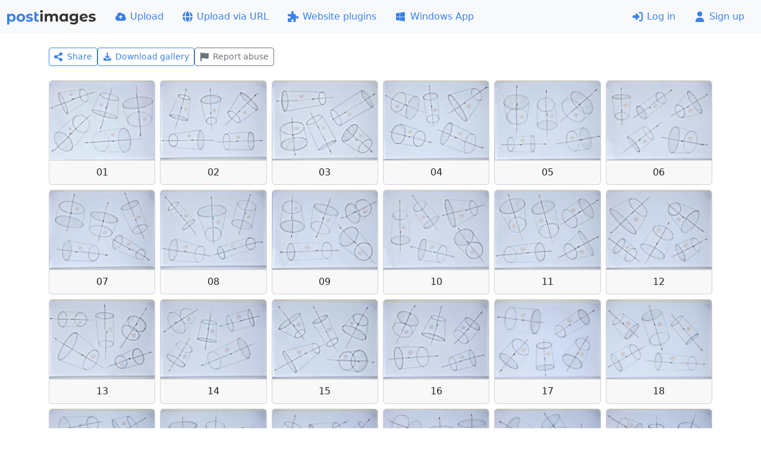

--- FILE ---
content_type: text/html; charset=UTF-8
request_url: https://postimg.cc/gallery/28469sz
body_size: 20273
content:
<!DOCTYPE HTML>
<html lang="en" dir="ltr">
<head>
<title>My Gallery — Postimages</title>
<meta charset="utf-8">
<meta name="viewport" content="width=device-width, initial-scale=1.0">
<meta property="og:title" content="My Gallery — Postimages">
<meta property="og:image" content="https://i.postimg.cc/xTbVCfhB/01.jpg">
<meta property="og:url" content="https://postimg.cc/gallery/28469sz">
<link rel="shortcut icon" href="//postimgs.org/favicon.ico">
<link rel="apple-touch-icon" href="//postimgs.org/apple-touch-icon.png">
<link rel="stylesheet" href="//postimgs.org/4160/s.css">
<script>!function(){var e=function(e){try{return localStorage.getItem(e)}catch(t){return null}},t=function(e,t){try{localStorage.setItem(e,t)}catch(t){}},n=function(){return e("theme")||(matchMedia("(prefers-color-scheme: light)").matches?"light":"dark")},a=function(e){var a="auto"===e?(matchMedia("(prefers-color-scheme: dark)").matches?"dark":"light"):e;document.documentElement.setAttribute("data-bs-theme",a),t("theme",e)};a(n()),addEventListener("storage",function(e){"theme"===e.key&&(a(e.newValue),"function"==typeof updateBtnTheme&&updateBtnTheme())}),matchMedia("(prefers-color-scheme: dark)").addEventListener("change",function(){a("auto"),"function"==typeof updateBtnTheme&&updateBtnTheme()})}();</script>
<link rel="canonical" href="https://postimg.cc/gallery/28469sz/">
</head>
<body>
<svg xmlns="http://www.w3.org/2000/svg" class="d-none">
<symbol id="itr" viewBox="0 0 448 512"><path d="M136.7 5.9C141.1-7.2 153.3-16 167.1-16l113.9 0c13.8 0 26 8.8 30.4 21.9L320 32 416 32c17.7 0 32 14.3 32 32s-14.3 32-32 32L32 96C14.3 96 0 81.7 0 64S14.3 32 32 32l96 0 8.7-26.1zM32 144l384 0 0 304c0 35.3-28.7 64-64 64L96 512c-35.3 0-64-28.7-64-64l0-304zm88 64c-13.3 0-24 10.7-24 24l0 192c0 13.3 10.7 24 24 24s24-10.7 24-24l0-192c0-13.3-10.7-24-24-24zm104 0c-13.3 0-24 10.7-24 24l0 192c0 13.3 10.7 24 24 24s24-10.7 24-24l0-192c0-13.3-10.7-24-24-24zm104 0c-13.3 0-24 10.7-24 24l0 192c0 13.3 10.7 24 24 24s24-10.7 24-24l0-192c0-13.3-10.7-24-24-24z"/></symbol>
<symbol id="ish" viewBox="0 0 512 512"><path d="M384 192c53 0 96-43 96-96s-43-96-96-96-96 43-96 96c0 5.4 .5 10.8 1.3 16L159.6 184.1c-16.9-15-39.2-24.1-63.6-24.1-53 0-96 43-96 96s43 96 96 96c24.4 0 46.6-9.1 63.6-24.1L289.3 400c-.9 5.2-1.3 10.5-1.3 16 0 53 43 96 96 96s96-43 96-96-43-96-96-96c-24.4 0-46.6 9.1-63.6 24.1L190.7 272c.9-5.2 1.3-10.5 1.3-16s-.5-10.8-1.3-16l129.7-72.1c16.9 15 39.2 24.1 63.6 24.1z"/></symbol>
<symbol id="ise" viewBox="0 0 512 512"><path d="M195.1 9.5C198.1-5.3 211.2-16 226.4-16l59.8 0c15.2 0 28.3 10.7 31.3 25.5L332 79.5c14.1 6 27.3 13.7 39.3 22.8l67.8-22.5c14.4-4.8 30.2 1.2 37.8 14.4l29.9 51.8c7.6 13.2 4.9 29.8-6.5 39.9L447 233.3c.9 7.4 1.3 15 1.3 22.7s-.5 15.3-1.3 22.7l53.4 47.5c11.4 10.1 14 26.8 6.5 39.9l-29.9 51.8c-7.6 13.1-23.4 19.2-37.8 14.4l-67.8-22.5c-12.1 9.1-25.3 16.7-39.3 22.8l-14.4 69.9c-3.1 14.9-16.2 25.5-31.3 25.5l-59.8 0c-15.2 0-28.3-10.7-31.3-25.5l-14.4-69.9c-14.1-6-27.2-13.7-39.3-22.8L73.5 432.3c-14.4 4.8-30.2-1.2-37.8-14.4L5.8 366.1c-7.6-13.2-4.9-29.8 6.5-39.9l53.4-47.5c-.9-7.4-1.3-15-1.3-22.7s.5-15.3 1.3-22.7L12.3 185.8c-11.4-10.1-14-26.8-6.5-39.9L35.7 94.1c7.6-13.2 23.4-19.2 37.8-14.4l67.8 22.5c12.1-9.1 25.3-16.7 39.3-22.8L195.1 9.5zM256.3 336a80 80 0 1 0 -.6-160 80 80 0 1 0 .6 160z"/></symbol>
<symbol id="isu" viewBox="0 0 576 512"><path d="M144 480c-79.5 0-144-64.5-144-144 0-63.4 41-117.2 97.9-136.5-1.3-7.7-1.9-15.5-1.9-23.5 0-79.5 64.5-144 144-144 55.4 0 103.5 31.3 127.6 77.1 14.2-8.3 30.8-13.1 48.4-13.1 53 0 96 43 96 96 0 15.7-3.8 30.6-10.5 43.7 44 20.3 74.5 64.7 74.5 116.3 0 70.7-57.3 128-128 128l-304 0zM305 191c-9.4-9.4-24.6-9.4-33.9 0l-72 72c-9.4 9.4-9.4 24.6 0 33.9s24.6 9.4 33.9 0l31-31 0 102.1c0 13.3 10.7 24 24 24s24-10.7 24-24l0-102.1 31 31c9.4 9.4 24.6 9.4 33.9 0s9.4-24.6 0-33.9l-72-72z"/></symbol>
<symbol id="isi" viewBox="0 0 576 512"><path d="M96 96c0-35.3 28.7-64 64-64l320 0c35.3 0 64 28.7 64 64l0 256c0 35.3-28.7 64-64 64l-320 0c-35.3 0-64-28.7-64-64L96 96zM24 128c13.3 0 24 10.7 24 24l0 296c0 8.8 7.2 16 16 16l360 0c13.3 0 24 10.7 24 24s-10.7 24-24 24L64 512c-35.3 0-64-28.7-64-64L0 152c0-13.3 10.7-24 24-24zm168 32a32 32 0 1 0 0-64 32 32 0 1 0 0 64zm196.5 11.5c-4.4-7.1-12.1-11.5-20.5-11.5s-16.1 4.4-20.5 11.5l-56.3 92.1-24.5-30.6c-4.6-5.7-11.4-9-18.7-9s-14.2 3.3-18.7 9l-64 80c-5.8 7.2-6.9 17.1-2.9 25.4S174.8 352 184 352l272 0c8.7 0 16.7-4.7 20.9-12.3s4.1-16.8-.5-24.3l-88-144z"/></symbol>
<symbol id="isp" viewBox="0 0 576 512"><path d="M313 87.2c9.2-7.3 15-18.6 15-31.2 0-22.1-17.9-40-40-40s-40 17.9-40 40c0 12.6 5.9 23.9 15 31.2L194.6 194.8c-10 15.7-31.3 19.6-46.2 8.4L88.9 158.7c4.5-6.4 7.1-14.3 7.1-22.7 0-22.1-17.9-40-40-40s-40 17.9-40 40c0 21.8 17.5 39.6 39.2 40L87.8 393.5c4.7 31.3 31.6 54.5 63.3 54.5l273.8 0c31.7 0 58.6-23.2 63.3-54.5L520.8 176c21.7-.4 39.2-18.2 39.2-40 0-22.1-17.9-40-40-40s-40 17.9-40 40c0 8.4 2.6 16.3 7.1 22.7l-59.4 44.6c-14.9 11.2-36.2 7.3-46.2-8.4L313 87.2z"/></symbol>
<symbol id="ire" viewBox="0 0 448 512"><path d="M64 32C64 14.3 49.7 0 32 0S0 14.3 0 32L0 480c0 17.7 14.3 32 32 32s32-14.3 32-32l0-121.6 62.7-18.8c41.9-12.6 87.1-8.7 126.2 10.9 42.7 21.4 92.5 24 137.2 7.2l37.1-13.9c12.5-4.7 20.8-16.6 20.8-30l0-247.7c0-23-24.2-38-44.8-27.7l-11.8 5.9c-44.9 22.5-97.8 22.5-142.8 0-36.4-18.2-78.3-21.8-117.2-10.1L64 54.4 64 32z"/></symbol>
</svg><header>
<nav class="navbar navbar-expand-sm bg-body-tertiary">
<div class="container-fluid">
<a class="navbar-brand" href="https://postimages.org/"><svg width="150" viewBox="0 0 78 13" fill="#333" xmlns="http://www.w3.org/2000/svg"><g transform="translate(-2.1073 -3.5949)"><path transform="matrix(.26458 0 0 .26458 -7.0392 -10.808)" d="m49.833 66.387c-3.456 0-6.24 1.104-8.112 3.36v-2.976h-7.152v35.136h7.488v-12.048c1.92 2.112 4.56 3.12 7.776 3.12 7.248 0 12.864-5.184 12.864-13.296s-5.616-13.296-12.864-13.296zm-1.296 20.448c-3.744 0-6.576-2.688-6.576-7.152s2.832-7.152 6.576-7.152 6.576 2.688 6.576 7.152-2.832 7.152-6.576 7.152zm31.44 6.144c8.208 0 14.16-5.52 14.16-13.296s-5.952-13.296-14.16-13.296-14.208 5.52-14.208 13.296 6 13.296 14.208 13.296zm0-6.144c-3.744 0-6.624-2.688-6.624-7.152s2.88-7.152 6.624-7.152 6.576 2.688 6.576 7.152-2.832 7.152-6.576 7.152zm27.84 6.144c7.728 0 12.192-3.408 12.192-8.208 0-10.176-15.6-5.904-15.6-10.32 0-1.344 1.44-2.4 4.8-2.4 2.352 0 4.896 0.48 7.44 1.92l2.496-5.328c-2.448-1.44-6.384-2.256-9.936-2.256-7.536 0-11.952 3.456-11.952 8.352 0 10.32 15.6 6 15.6 10.224 0 1.44-1.296 2.352-4.752 2.352-3.168 0-6.672-1.008-8.976-2.496l-2.496 5.376c2.4 1.584 6.816 2.784 11.184 2.784zm30.384-6.912c-0.864 0.624-1.968 0.96-3.072 0.96-2.016 0-3.168-1.2-3.168-3.408v-10.512h6.384v-5.76h-6.384v-6.288h-7.488v22.656c0 6.144 3.504 9.264 9.648 9.264 2.256 0 4.512-0.528 6.048-1.632z" fill="#3a80ea" aria-label="post"/><path transform="matrix(.26458 0 0 .26458 -22.063 -24.547)" d="m204.95 114.72c2.784 0 4.656-1.824 4.656-4.32 0-2.304-1.872-4.032-4.656-4.032s-4.656 1.824-4.656 4.176 1.872 4.176 4.656 4.176zm3.744 29.424v-25.824h-7.488v25.824zm40.032-26.208c-3.888 0-7.248 1.584-9.312 4.224-1.824-2.832-4.896-4.224-8.496-4.224-3.312 0-6.192 1.152-8.112 3.36v-2.976h-7.152v25.824h7.488v-12.96c0-4.608 2.352-6.768 5.664-6.768 3.12 0 4.896 1.92 4.896 6.096v13.632h7.488v-12.96c0-4.608 2.352-6.768 5.712-6.768 3.024 0 4.896 1.92 4.896 6.096v13.632h7.488v-14.784c0-7.872-4.416-11.424-10.56-11.424zm36.192 3.12c-1.872-2.112-4.56-3.12-7.728-3.12-7.296 0-12.912 5.184-12.912 13.296s5.616 13.296 12.912 13.296c3.456 0 6.192-1.104 8.064-3.36v2.976h7.152v-25.824h-7.488zm-6.432 17.328c-3.744 0-6.624-2.688-6.624-7.152s2.88-7.152 6.624-7.152c3.696 0 6.576 2.688 6.576 7.152s-2.88 7.152-6.576 7.152zm40.368-16.752c-1.968-2.496-4.944-3.696-8.544-3.696-7.152 0-12.912 4.944-12.912 12.48s5.76 12.48 12.912 12.48c3.36 0 6.192-1.056 8.16-3.216v1.104c0 4.656-2.304 7.056-7.584 7.056-3.312 0-6.912-1.152-9.12-2.928l-2.976 5.376c3.024 2.352 7.776 3.552 12.672 3.552 9.312 0 14.496-4.416 14.496-14.016v-21.504h-7.104zm-7.056 15.12c-3.936 0-6.816-2.544-6.816-6.336s2.88-6.336 6.816-6.336 6.768 2.544 6.768 6.336-2.832 6.336-6.768 6.336zm34.128 1.776c-3.36 0-5.76-1.296-6.864-3.84l19.104-3.696c-0.048-8.256-6.048-13.056-13.344-13.056-7.968 0-13.824 5.568-13.824 13.296 0 7.68 5.808 13.296 14.736 13.296 4.656 0 8.256-1.44 10.656-4.176l-3.984-4.32c-1.776 1.68-3.744 2.496-6.48 2.496zm-1.104-14.928c3.12 0 5.376 1.776 6.096 4.416l-12.576 2.448c0.144-4.368 2.736-6.864 6.48-6.864zm27.072 20.928c7.728 0 12.192-3.408 12.192-8.208 0-10.176-15.6-5.904-15.6-10.32 0-1.344 1.44-2.4 4.8-2.4 2.352 0 4.896 0.48 7.44 1.92l2.496-5.328c-2.448-1.44-6.384-2.256-9.936-2.256-7.536 0-11.952 3.456-11.952 8.352 0 10.32 15.6 6 15.6 10.224 0 1.44-1.296 2.352-4.752 2.352-3.168 0-6.672-1.008-8.976-2.496l-2.496 5.376c2.4 1.584 6.816 2.784 11.184 2.784z" aria-label="images"/></g></svg></a>
<button class="navbar-toggler my-2" type="button" data-bs-toggle="collapse" data-bs-target="#navbarMain"><span class="navbar-toggler-icon"></span></button>
<div class="collapse navbar-collapse" id="navbarMain">
<ul class="navbar-nav">
<li class="nav-item"><a href="https://postimages.org/" class="nav-link text-nowrap d-none d-md-flex align-items-center"><svg xmlns="http://www.w3.org/2000/svg" class="svg-icon" viewBox="0 0 576 512"><path d="M144 480c-79.5 0-144-64.5-144-144 0-63.4 41-117.2 97.9-136.5-1.3-7.7-1.9-15.5-1.9-23.5 0-79.5 64.5-144 144-144 55.4 0 103.5 31.3 127.6 77.1 14.2-8.3 30.8-13.1 48.4-13.1 53 0 96 43 96 96 0 15.7-3.8 30.6-10.5 43.7 44 20.3 74.5 64.7 74.5 116.3 0 70.7-57.3 128-128 128l-304 0zM305 191c-9.4-9.4-24.6-9.4-33.9 0l-72 72c-9.4 9.4-9.4 24.6 0 33.9s24.6 9.4 33.9 0l31-31 0 102.1c0 13.3 10.7 24 24 24s24-10.7 24-24l0-102.1 31 31c9.4 9.4 24.6 9.4 33.9 0s9.4-24.6 0-33.9l-72-72z"/></svg>Upload</a></li><li class="nav-item"><a href="https://postimages.org/web" class="nav-link text-nowrap d-none d-md-flex align-items-center"><svg xmlns="http://www.w3.org/2000/svg" class="svg-icon" viewBox="0 0 512 512"><path d="M351.9 280l-190.9 0c2.9 64.5 17.2 123.9 37.5 167.4 11.4 24.5 23.7 41.8 35.1 52.4 11.2 10.5 18.9 12.2 22.9 12.2s11.7-1.7 22.9-12.2c11.4-10.6 23.7-28 35.1-52.4 20.3-43.5 34.6-102.9 37.5-167.4zM160.9 232l190.9 0C349 167.5 334.7 108.1 314.4 64.6 303 40.2 290.7 22.8 279.3 12.2 268.1 1.7 260.4 0 256.4 0s-11.7 1.7-22.9 12.2c-11.4 10.6-23.7 28-35.1 52.4-20.3 43.5-34.6 102.9-37.5 167.4zm-48 0C116.4 146.4 138.5 66.9 170.8 14.7 78.7 47.3 10.9 131.2 1.5 232l111.4 0zM1.5 280c9.4 100.8 77.2 184.7 169.3 217.3-32.3-52.2-54.4-131.7-57.9-217.3L1.5 280zm398.4 0c-3.5 85.6-25.6 165.1-57.9 217.3 92.1-32.7 159.9-116.5 169.3-217.3l-111.4 0zm111.4-48C501.9 131.2 434.1 47.3 342 14.7 374.3 66.9 396.4 146.4 399.9 232l111.4 0z"/></svg>Upload via URL</a></li><li class="nav-item"><a href="https://postimages.org/plugins" class="nav-link text-nowrap d-none d-lg-flex align-items-center"><svg xmlns="http://www.w3.org/2000/svg" class="svg-icon" viewBox="0 0 512 512"><path d="M224 0c35.3 0 64 21.5 64 48 0 10.4-4.4 20-12 27.9-6.6 6.9-12 15.3-12 24.9 0 15 12.2 27.2 27.2 27.2l44.8 0c26.5 0 48 21.5 48 48l0 44.8c0 15 12.2 27.2 27.2 27.2 9.5 0 18-5.4 24.9-12 7.9-7.5 17.5-12 27.9-12 26.5 0 48 28.7 48 64s-21.5 64-48 64c-10.4 0-20.1-4.4-27.9-12-6.9-6.6-15.3-12-24.9-12-15 0-27.2 12.2-27.2 27.2L384 464c0 26.5-21.5 48-48 48l-56.8 0c-12.8 0-23.2-10.4-23.2-23.2 0-9.2 5.8-17.3 13.2-22.8 11.6-8.7 18.8-20.7 18.8-34 0-26.5-28.7-48-64-48s-64 21.5-64 48c0 13.3 7.2 25.3 18.8 34 7.4 5.5 13.2 13.5 13.2 22.8 0 12.8-10.4 23.2-23.2 23.2L48 512c-26.5 0-48-21.5-48-48L0 343.2c0-12.8 10.4-23.2 23.2-23.2 9.2 0 17.3 5.8 22.8 13.2 8.7 11.6 20.7 18.8 34 18.8 26.5 0 48-28.7 48-64s-21.5-64-48-64c-13.3 0-25.3 7.2-34 18.8-5.5 7.4-13.5 13.2-22.8 13.2-12.8 0-23.2-10.4-23.2-23.2L0 176c0-26.5 21.5-48 48-48l108.8 0c15 0 27.2-12.2 27.2-27.2 0-9.5-5.4-18-12-24.9-7.5-7.9-12-17.5-12-27.9 0-26.5 28.7-48 64-48z"/></svg>Website plugins</a></li><li class="nav-item"><a href="https://postimages.org/app" class="nav-link text-nowrap d-none d-xl-flex align-items-center"><svg xmlns="http://www.w3.org/2000/svg" class="svg-icon" viewBox="0 0 448 512"><path d="M0 93.7l183.6-25.3 0 177.4-183.6 0 0-152.1zM0 418.3l183.6 25.3 0-175.2-183.6 0 0 149.9zm203.8 28l244.2 33.7 0-211.6-244.2 0 0 177.9zm0-380.6l0 180.1 244.2 0 0-213.8-244.2 33.7z"/></svg>Windows App</a></li></ul>
<ul class="navbar-nav ms-auto">
<li class="nav-item"><a href="https://postimages.org/login" class="nav-link text-nowrap"><svg xmlns="http://www.w3.org/2000/svg" class="svg-icon" viewBox="0 0 512 512"><path d="M345 273c9.4-9.4 9.4-24.6 0-33.9L201 95c-6.9-6.9-17.2-8.9-26.2-5.2S160 102.3 160 112l0 80-112 0c-26.5 0-48 21.5-48 48l0 32c0 26.5 21.5 48 48 48l112 0 0 80c0 9.7 5.8 18.5 14.8 22.2s19.3 1.7 26.2-5.2L345 273zm7 143c-17.7 0-32 14.3-32 32s14.3 32 32 32l64 0c53 0 96-43 96-96l0-256c0-53-43-96-96-96l-64 0c-17.7 0-32 14.3-32 32s14.3 32 32 32l64 0c17.7 0 32 14.3 32 32l0 256c0 17.7-14.3 32-32 32l-64 0z"/></svg>Log in</a></li><li class="nav-item"><a href="https://postimages.org/signup" class="nav-link text-nowrap"><svg xmlns="http://www.w3.org/2000/svg" class="svg-icon" viewBox="0 0 448 512"><path d="M224 248a120 120 0 1 0 0-240 120 120 0 1 0 0 240zm-29.7 56C95.8 304 16 383.8 16 482.3 16 498.7 29.3 512 45.7 512l356.6 0c16.4 0 29.7-13.3 29.7-29.7 0-98.5-79.8-178.3-178.3-178.3l-59.4 0z"/></svg>Sign up</a></li></ul>
</div>
</div>
</nav>
</header>
<main>
<div class="container mb-5 mt-4" data-gallery="28469sz"><div class="mb-4 d-flex flex-wrap gap-2"><button type="button" class="btn btn-sm text-nowrap btn-outline-primary collapsed" data-bs-toggle="collapse" data-bs-target="#share" aria-expanded="false" aria-controls="share"><svg class="svg-icon"><use href="#ish"></use></svg>Share</button><a href="https://postimages.org/plans" data-bs-toggle="tooltip" data-bs-placement="top" title="Premium feature" class="btn btn-sm btn-outline-primary"><svg xmlns="http://www.w3.org/2000/svg" class="svg-icon" viewBox="0 0 448 512"><path d="M256 32c0-17.7-14.3-32-32-32s-32 14.3-32 32l0 210.7-41.4-41.4c-12.5-12.5-32.8-12.5-45.3 0s-12.5 32.8 0 45.3l96 96c12.5 12.5 32.8 12.5 45.3 0l96-96c12.5-12.5 12.5-32.8 0-45.3s-32.8-12.5-45.3 0L256 242.7 256 32zM64 320c-35.3 0-64 28.7-64 64l0 32c0 35.3 28.7 64 64 64l320 0c35.3 0 64-28.7 64-64l0-32c0-35.3-28.7-64-64-64l-46.9 0-56.6 56.6c-31.2 31.2-81.9 31.2-113.1 0L110.9 320 64 320zm304 56a24 24 0 1 1 0 48 24 24 0 1 1 0-48z"/></svg>Download gallery</a><button type="button" class="btn btn-sm text-nowrap btn-outline-secondary" data-action="block" data-bs-toggle="modal" data-bs-target="#reportModal"><svg class="svg-icon"><use href="#ire"></use></svg>Report abuse</button></div><div id="collapseInfo">
<div id="share" class="collapse" data-bs-parent="#collapseInfo">
<div class="card mb-4">
<div class="card-body bg-body-tertiary rounded-2 d-flex flex-column gap-2">
<div class="row"><div class="col-sm-9 offset-sm-3 d-flex gap-2"><a href="http://www.facebook.com/share.php?u=https%3A%2F%2Fpostimg.cc%2Fgallery%2F28469sz" target="_blank" class="btn btn-outline-primary" data-bs-toggle="tooltip" data-bs-placement="top" title=" Facebook "><svg xmlns="http://www.w3.org/2000/svg" class="svg-icon me-0 fs-5" viewBox="0 0 448 512"><path d="M64 32C28.7 32 0 60.7 0 96L0 416c0 35.3 28.7 64 64 64l98.2 0 0-145.8-52.8 0 0-78.2 52.8 0 0-33.7c0-87.1 39.4-127.5 125-127.5 16.2 0 44.2 3.2 55.7 6.4l0 70.8c-6-.6-16.5-1-29.6-1-42 0-58.2 15.9-58.2 57.2l0 27.8 83.6 0-14.4 78.2-69.3 0 0 145.8 129 0c35.3 0 64-28.7 64-64l0-320c0-35.3-28.7-64-64-64L64 32z"/></svg></a><a href="https://twitter.com/intent/tweet?original_referer=https%3A%2F%2Fpostimg.cc%2Fgallery%2F28469sz&url=https%3A%2F%2Fpostimg.cc%2Fgallery%2F28469sz&text=My%20Gallery%20%E2%80%94%20Postimages&via=postimage" target="_blank" class="btn btn-outline-primary" data-bs-toggle="tooltip" data-bs-placement="top" title=" X (Twitter) "><svg xmlns="http://www.w3.org/2000/svg" class="svg-icon me-0 fs-5" viewBox="0 0 448 512"><path d="M64 32C28.7 32 0 60.7 0 96L0 416c0 35.3 28.7 64 64 64l320 0c35.3 0 64-28.7 64-64l0-320c0-35.3-28.7-64-64-64L64 32zm297.1 84l-103.8 118.6 122.1 161.4-95.6 0-74.8-97.9-85.7 97.9-47.5 0 111-126.9-117.1-153.1 98 0 67.7 89.5 78.2-89.5 47.5 0zM323.3 367.6l-169.9-224.7-28.3 0 171.8 224.7 26.4 0z"/></svg></a><a href="http://reddit.com/submit?url=https%3A%2F%2Fpostimg.cc%2Fgallery%2F28469sz" target="_blank" class="btn btn-outline-primary" data-bs-toggle="tooltip" data-bs-placement="top" title=" Reddit "><svg xmlns="http://www.w3.org/2000/svg" class="svg-icon me-0 fs-5" viewBox="0 0 448 512"><path d="M64 32l320 0c35.3 0 64 28.7 64 64l0 320c0 35.3-28.7 64-64 64L64 480c-35.3 0-64-28.7-64-64L0 96C0 60.7 28.7 32 64 32zM305.9 166.4c20.6 0 37.3-16.7 37.3-37.3s-16.7-37.3-37.3-37.3c-18 0-33.1 12.8-36.6 29.8-30.2 3.2-53.8 28.8-53.8 59.9l0 .2c-32.8 1.4-62.8 10.7-86.6 25.5-8.8-6.8-19.9-10.9-32-10.9-28.9 0-52.3 23.4-52.3 52.3 0 21 12.3 39 30.1 47.4 1.7 60.7 67.9 109.6 149.3 109.6s147.6-48.9 149.3-109.7c17.7-8.4 29.9-26.4 29.9-47.3 0-28.9-23.4-52.3-52.3-52.3-12 0-23 4-31.9 10.8-24-14.9-54.3-24.2-87.5-25.4l0-.1c0-22.2 16.5-40.7 37.9-43.7 3.9 16.5 18.7 28.7 36.3 28.7l.2-.2zM155 248.1c14.6 0 25.8 15.4 25 34.4s-11.8 25.9-26.5 25.9-27.5-7.7-26.6-26.7 13.5-33.5 28.1-33.5l0-.1zm166.4 33.5c.9 19-12 26.7-26.6 26.7s-25.6-6.9-26.5-25.9 10.3-34.4 25-34.4 27.3 14.6 28.1 33.5l0 .1zm-42.1 49.6c-9 21.5-30.3 36.7-55.1 36.7s-46.1-15.1-55.1-36.7c-1.1-2.6 .7-5.4 3.4-5.7 16.1-1.6 33.5-2.5 51.7-2.5s35.6 .9 51.7 2.5c2.7 .3 4.5 3.1 3.4 5.7z"/></svg></a><a href="http://vk.com/share.php?url=https%3A%2F%2Fpostimg.cc%2Fgallery%2F28469sz" target="_blank" class="btn btn-outline-primary" data-bs-toggle="tooltip" data-bs-placement="top" title=" VK "><svg xmlns="http://www.w3.org/2000/svg" class="svg-icon me-0 fs-5" viewBox="0 0 448 512"><path d="M31.5 63.5C0 95 0 145.7 0 247L0 265C0 366.3 0 417 31.5 448.5S113.7 480 215 480l17.9 0c101.4 0 152.1 0 183.5-31.5S448 366.3 448 265l0-17.9c0-101.4 0-152.1-31.5-183.5S334.3 32 233 32L215 32C113.7 32 63 32 31.5 63.5zM75.6 168.3l51.1 0c1.7 85.5 39.4 121.7 69.3 129.2l0-129.2 48.2 0 0 73.7c29.5-3.2 60.5-36.8 70.9-73.7l48.2 0c-3.9 19.2-11.8 37.3-23.1 53.3s-25.7 29.5-42.5 39.6c18.7 9.3 35.2 22.4 48.4 38.5s22.9 34.9 28.3 55l-53 0c-4.9-17.5-14.8-33.1-28.6-45s-30.7-19.4-48.7-21.6l0 66.6-5.8 0c-102.1 0-160.3-70-162.8-186.5z"/></svg></a><a href="mailto:?subject=My%20Gallery%20%E2%80%94%20Postimages&body=https%3A%2F%2Fpostimg.cc%2Fgallery%2F28469sz" target="_blank" class="btn btn-outline-primary" data-bs-toggle="tooltip" data-bs-placement="top" title=" Email "><svg xmlns="http://www.w3.org/2000/svg" class="svg-icon me-0 fs-5" viewBox="0 0 512 512"><path d="M48 64c-26.5 0-48 21.5-48 48 0 15.1 7.1 29.3 19.2 38.4l208 156c17.1 12.8 40.5 12.8 57.6 0l208-156c12.1-9.1 19.2-23.3 19.2-38.4 0-26.5-21.5-48-48-48L48 64zM0 196L0 384c0 35.3 28.7 64 64 64l384 0c35.3 0 64-28.7 64-64l0-188-198.4 148.8c-34.1 25.6-81.1 25.6-115.2 0L0 196z"/></svg></a></div></div>
<div class="row">
<div class="col-sm-3 col-form-label d-flex align-items-center">Link to this gallery</div>
<div class="col-sm-9 d-flex align-items-center">
<div class="input-group">
<input type="text" class="form-control" id="code_gallery" value="https://postimg.cc/gallery/28469sz" autocomplete="off" readonly>
<button class="btn btn-outline-primary border" type="button" data-bs-toggle="tooltip" data-bs-placement="left" data-bs-trigger="manual" data-bs-title="Copied!" data-clipboard-target="code_gallery"><svg xmlns="http://www.w3.org/2000/svg" class="svg-icon me-0" viewBox="0 0 448 512"><path d="M384 336l-192 0c-8.8 0-16-7.2-16-16l0-256c0-8.8 7.2-16 16-16l133.5 0c4.2 0 8.3 1.7 11.3 4.7l58.5 58.5c3 3 4.7 7.1 4.7 11.3L400 320c0 8.8-7.2 16-16 16zM192 384l192 0c35.3 0 64-28.7 64-64l0-197.5c0-17-6.7-33.3-18.7-45.3L370.7 18.7C358.7 6.7 342.5 0 325.5 0L192 0c-35.3 0-64 28.7-64 64l0 256c0 35.3 28.7 64 64 64zM64 128c-35.3 0-64 28.7-64 64L0 448c0 35.3 28.7 64 64 64l192 0c35.3 0 64-28.7 64-64l0-16-48 0 0 16c0 8.8-7.2 16-16 16L64 464c-8.8 0-16-7.2-16-16l0-256c0-8.8 7.2-16 16-16l16 0 0-48-16 0z"></path></svg></button>
</div>
</div>
</div>
<div class="row">
<div class="col-sm-3 col-form-label d-flex align-items-center">Codes for all images</div>
<div class="col-sm-9 d-flex align-items-center">
<div class="input-group">
<select class="form-select" id="embed_box">
<option value="code_html">Link</option>
<option value="code_direct">Direct link</option>
<option value="code_bb_thumb" selected>Thumbnail for forums</option>
<option value="code_web_thumb">Thumbnail for websites</option>
<option value="code_bb_hotlink">Hotlink for forums</option>
<option value="code_web_hotlink">Hotlink for websites</option>
</select>
<select class="form-select" id="embed_layout"><option value='1' selected>1 Column</option>
<option value='2'>2 Columns</option>
<option value='3'>3 Columns</option>
<option value='4'>4 Columns</option>
<option value='5'>1 Row</option>
</select>
<button class="btn btn-outline-primary border" type="button" data-bs-toggle="tooltip" data-bs-placement="left" data-bs-trigger="manual" data-bs-title="Copied!" data-clipboard-target="code_box"><svg xmlns="http://www.w3.org/2000/svg" class="svg-icon me-0" viewBox="0 0 448 512"><path d="M384 336l-192 0c-8.8 0-16-7.2-16-16l0-256c0-8.8 7.2-16 16-16l133.5 0c4.2 0 8.3 1.7 11.3 4.7l58.5 58.5c3 3 4.7 7.1 4.7 11.3L400 320c0 8.8-7.2 16-16 16zM192 384l192 0c35.3 0 64-28.7 64-64l0-197.5c0-17-6.7-33.3-18.7-45.3L370.7 18.7C358.7 6.7 342.5 0 325.5 0L192 0c-35.3 0-64 28.7-64 64l0 256c0 35.3 28.7 64 64 64zM64 128c-35.3 0-64 28.7-64 64L0 448c0 35.3 28.7 64 64 64l192 0c35.3 0 64-28.7 64-64l0-16-48 0 0 16c0 8.8-7.2 16-16 16L64 464c-8.8 0-16-7.2-16-16l0-256c0-8.8 7.2-16 16-16l16 0 0-48-16 0z"></path></svg></button>
</div>
</div>
</div>
<div class="row">
<div class="col-sm-9 offset-sm-3 d-flex align-items-center">
<textarea class="form-control" rows="6" id="code_box" readonly></textarea>
</div>
</div>
</div>
</div>
</div>
</div>
<template id="thumb-list-tpl"><div class="col" data-image="" data-hash="" data-hotlink="" data-name="" data-ext="" data-homepage="" data-description="" data-cta=""><div class="card h-100"><div class="card-header d-flex justify-content-center gap-2"><button type="button" class="btn btn-sm btn-outline-secondary border-0 me-auto" title="Remove" data-remove="imagelist"><svg class="svg-icon me-0"><use href="#itr"></use></svg></button><button type="button" class="btn btn-sm btn-outline-primary border-0" title="Settings" data-action="settings"><svg class="svg-icon me-0"><use href="#ise"></use></svg></button><button type="button" class="btn btn-sm btn-outline-primary border-0" title="Share" data-action="codes"><svg class="svg-icon me-0"><use href="#ish"></use></svg></button></div><div class="position-relative"><a target="_blank" data-fancybox="gallery" data-pswp-src="" data-pswp-width="" data-pswp-height="" href="" class="d-block ratio ratio-4x3"><img loading="lazy" src="" alt="" class="card-img-top object-fit-cover"></a><button type="button" style="position: absolute;right: 0;bottom: 0;" class="btn btn-sm text-danger border-0" title="" data-action="expiration"><svg xmlns="http://www.w3.org/2000/svg" class="svg-icon me-0" viewBox="0 0 640 640"><path d="M320 64C461.4 64 576 178.6 576 320C576 461.4 461.4 576 320 576C178.6 576 64 461.4 64 320C64 178.6 178.6 64 320 64zM296 184L296 320C296 328 300 335.5 306.7 340L402.7 404C413.7 411.4 428.6 408.4 436 397.3C443.4 386.2 440.4 371.4 429.3 364L344 307.2L344 184C344 170.7 333.3 160 320 160C306.7 160 296 170.7 296 184z"/></svg></button></div><div class="card-footer text-center" style="overflow: hidden;text-overflow: ellipsis;white-space: nowrap;"><span class="card-title" contenteditable="true" spellcheck="false" title=""></span></div></div></div></template>
<div class="row row-cols-2 row-cols-sm-3 row-cols-md-4 row-cols-lg-6 g-2" id="thumb-list">
<div class="col" data-image="CzYQrgF4" data-hotlink="xTbVCfhB" data-name="01" data-ext="jpg" data-homepage="0"><div class="card h-100"><div class="position-relative"><a target="_blank" data-fancybox="gallery" data-pswp-src="https://i.postimg.cc/xTbVCfhB/01.jpg" data-pswp-width="2500" data-pswp-height="1667" href="https://postimg.cc/CzYQrgF4" class="d-block ratio ratio-4x3"><img loading="lazy" src="https://i.postimg.cc/CzYQrgF4/01.jpg" alt="01" class="card-img-top object-fit-cover"></a></div><div class="card-footer text-center" style="overflow: hidden;text-overflow: ellipsis;white-space: nowrap;"><span class="card-title" title="01">01</span></div></div></div>
<div class="col" data-image="zy22fHTd" data-hotlink="HLdqBQnC" data-name="02" data-ext="jpg" data-homepage="0"><div class="card h-100"><div class="position-relative"><a target="_blank" data-fancybox="gallery" data-pswp-src="https://i.postimg.cc/HLdqBQnC/02.jpg" data-pswp-width="2500" data-pswp-height="1667" href="https://postimg.cc/zy22fHTd" class="d-block ratio ratio-4x3"><img loading="lazy" src="https://i.postimg.cc/zy22fHTd/02.jpg" alt="02" class="card-img-top object-fit-cover"></a></div><div class="card-footer text-center" style="overflow: hidden;text-overflow: ellipsis;white-space: nowrap;"><span class="card-title" title="02">02</span></div></div></div>
<div class="col" data-image="xX1FY3NJ" data-hotlink="qvsfsmkL" data-name="03" data-ext="jpg" data-homepage="0"><div class="card h-100"><div class="position-relative"><a target="_blank" data-fancybox="gallery" data-pswp-src="https://i.postimg.cc/qvsfsmkL/03.jpg" data-pswp-width="2500" data-pswp-height="1667" href="https://postimg.cc/xX1FY3NJ" class="d-block ratio ratio-4x3"><img loading="lazy" src="https://i.postimg.cc/xX1FY3NJ/03.jpg" alt="03" class="card-img-top object-fit-cover"></a></div><div class="card-footer text-center" style="overflow: hidden;text-overflow: ellipsis;white-space: nowrap;"><span class="card-title" title="03">03</span></div></div></div>
<div class="col" data-image="FffWkFZh" data-hotlink="tgkLfYnn" data-name="04" data-ext="jpg" data-homepage="0"><div class="card h-100"><div class="position-relative"><a target="_blank" data-fancybox="gallery" data-pswp-src="https://i.postimg.cc/tgkLfYnn/04.jpg" data-pswp-width="2500" data-pswp-height="1667" href="https://postimg.cc/FffWkFZh" class="d-block ratio ratio-4x3"><img loading="lazy" src="https://i.postimg.cc/FffWkFZh/04.jpg" alt="04" class="card-img-top object-fit-cover"></a></div><div class="card-footer text-center" style="overflow: hidden;text-overflow: ellipsis;white-space: nowrap;"><span class="card-title" title="04">04</span></div></div></div>
<div class="col" data-image="sBtnYF67" data-hotlink="QtMRrhc4" data-name="05" data-ext="jpg" data-homepage="0"><div class="card h-100"><div class="position-relative"><a target="_blank" data-fancybox="gallery" data-pswp-src="https://i.postimg.cc/QtMRrhc4/05.jpg" data-pswp-width="2500" data-pswp-height="1667" href="https://postimg.cc/sBtnYF67" class="d-block ratio ratio-4x3"><img loading="lazy" src="https://i.postimg.cc/sBtnYF67/05.jpg" alt="05" class="card-img-top object-fit-cover"></a></div><div class="card-footer text-center" style="overflow: hidden;text-overflow: ellipsis;white-space: nowrap;"><span class="card-title" title="05">05</span></div></div></div>
<div class="col" data-image="c6NWWPxv" data-hotlink="VsJkqc2W" data-name="06" data-ext="jpg" data-homepage="0"><div class="card h-100"><div class="position-relative"><a target="_blank" data-fancybox="gallery" data-pswp-src="https://i.postimg.cc/VsJkqc2W/06.jpg" data-pswp-width="2500" data-pswp-height="1666" href="https://postimg.cc/c6NWWPxv" class="d-block ratio ratio-4x3"><img loading="lazy" src="https://i.postimg.cc/c6NWWPxv/06.jpg" alt="06" class="card-img-top object-fit-cover"></a></div><div class="card-footer text-center" style="overflow: hidden;text-overflow: ellipsis;white-space: nowrap;"><span class="card-title" title="06">06</span></div></div></div>
<div class="col" data-image="ygcLnft5" data-hotlink="4dFjfq5J" data-name="07" data-ext="jpg" data-homepage="0"><div class="card h-100"><div class="position-relative"><a target="_blank" data-fancybox="gallery" data-pswp-src="https://i.postimg.cc/4dFjfq5J/07.jpg" data-pswp-width="2500" data-pswp-height="1666" href="https://postimg.cc/ygcLnft5" class="d-block ratio ratio-4x3"><img loading="lazy" src="https://i.postimg.cc/ygcLnft5/07.jpg" alt="07" class="card-img-top object-fit-cover"></a></div><div class="card-footer text-center" style="overflow: hidden;text-overflow: ellipsis;white-space: nowrap;"><span class="card-title" title="07">07</span></div></div></div>
<div class="col" data-image="rR9Q2D8N" data-hotlink="0jT3mSFF" data-name="08" data-ext="jpg" data-homepage="0"><div class="card h-100"><div class="position-relative"><a target="_blank" data-fancybox="gallery" data-pswp-src="https://i.postimg.cc/0jT3mSFF/08.jpg" data-pswp-width="2500" data-pswp-height="1667" href="https://postimg.cc/rR9Q2D8N" class="d-block ratio ratio-4x3"><img loading="lazy" src="https://i.postimg.cc/rR9Q2D8N/08.jpg" alt="08" class="card-img-top object-fit-cover"></a></div><div class="card-footer text-center" style="overflow: hidden;text-overflow: ellipsis;white-space: nowrap;"><span class="card-title" title="08">08</span></div></div></div>
<div class="col" data-image="fSsBPchb" data-hotlink="D0JH86j1" data-name="09" data-ext="jpg" data-homepage="0"><div class="card h-100"><div class="position-relative"><a target="_blank" data-fancybox="gallery" data-pswp-src="https://i.postimg.cc/D0JH86j1/09.jpg" data-pswp-width="2500" data-pswp-height="1667" href="https://postimg.cc/fSsBPchb" class="d-block ratio ratio-4x3"><img loading="lazy" src="https://i.postimg.cc/fSsBPchb/09.jpg" alt="09" class="card-img-top object-fit-cover"></a></div><div class="card-footer text-center" style="overflow: hidden;text-overflow: ellipsis;white-space: nowrap;"><span class="card-title" title="09">09</span></div></div></div>
<div class="col" data-image="bZMXBBVN" data-hotlink="MGZWvkyR" data-name="10" data-ext="jpg" data-homepage="0"><div class="card h-100"><div class="position-relative"><a target="_blank" data-fancybox="gallery" data-pswp-src="https://i.postimg.cc/MGZWvkyR/10.jpg" data-pswp-width="2500" data-pswp-height="1667" href="https://postimg.cc/bZMXBBVN" class="d-block ratio ratio-4x3"><img loading="lazy" src="https://i.postimg.cc/bZMXBBVN/10.jpg" alt="10" class="card-img-top object-fit-cover"></a></div><div class="card-footer text-center" style="overflow: hidden;text-overflow: ellipsis;white-space: nowrap;"><span class="card-title" title="10">10</span></div></div></div>
<div class="col" data-image="MXbSptHd" data-hotlink="T2BYQ46M" data-name="11" data-ext="jpg" data-homepage="0"><div class="card h-100"><div class="position-relative"><a target="_blank" data-fancybox="gallery" data-pswp-src="https://i.postimg.cc/T2BYQ46M/11.jpg" data-pswp-width="2500" data-pswp-height="1667" href="https://postimg.cc/MXbSptHd" class="d-block ratio ratio-4x3"><img loading="lazy" src="https://i.postimg.cc/MXbSptHd/11.jpg" alt="11" class="card-img-top object-fit-cover"></a></div><div class="card-footer text-center" style="overflow: hidden;text-overflow: ellipsis;white-space: nowrap;"><span class="card-title" title="11">11</span></div></div></div>
<div class="col" data-image="rKf2SmS4" data-hotlink="y8H6C3xL" data-name="12" data-ext="jpg" data-homepage="0"><div class="card h-100"><div class="position-relative"><a target="_blank" data-fancybox="gallery" data-pswp-src="https://i.postimg.cc/y8H6C3xL/12.jpg" data-pswp-width="2500" data-pswp-height="1666" href="https://postimg.cc/rKf2SmS4" class="d-block ratio ratio-4x3"><img loading="lazy" src="https://i.postimg.cc/rKf2SmS4/12.jpg" alt="12" class="card-img-top object-fit-cover"></a></div><div class="card-footer text-center" style="overflow: hidden;text-overflow: ellipsis;white-space: nowrap;"><span class="card-title" title="12">12</span></div></div></div>
<div class="col" data-image="bZdcLhTB" data-hotlink="mgyLLZFB" data-name="13" data-ext="jpg" data-homepage="0"><div class="card h-100"><div class="position-relative"><a target="_blank" data-fancybox="gallery" data-pswp-src="https://i.postimg.cc/mgyLLZFB/13.jpg" data-pswp-width="2500" data-pswp-height="1667" href="https://postimg.cc/bZdcLhTB" class="d-block ratio ratio-4x3"><img loading="lazy" src="https://i.postimg.cc/bZdcLhTB/13.jpg" alt="13" class="card-img-top object-fit-cover"></a></div><div class="card-footer text-center" style="overflow: hidden;text-overflow: ellipsis;white-space: nowrap;"><span class="card-title" title="13">13</span></div></div></div>
<div class="col" data-image="7fHyG7TD" data-hotlink="X7FNPkjZ" data-name="14" data-ext="jpg" data-homepage="0"><div class="card h-100"><div class="position-relative"><a target="_blank" data-fancybox="gallery" data-pswp-src="https://i.postimg.cc/X7FNPkjZ/14.jpg" data-pswp-width="2500" data-pswp-height="1667" href="https://postimg.cc/7fHyG7TD" class="d-block ratio ratio-4x3"><img loading="lazy" src="https://i.postimg.cc/7fHyG7TD/14.jpg" alt="14" class="card-img-top object-fit-cover"></a></div><div class="card-footer text-center" style="overflow: hidden;text-overflow: ellipsis;white-space: nowrap;"><span class="card-title" title="14">14</span></div></div></div>
<div class="col" data-image="06wgR0hG" data-hotlink="25HCWHwt" data-name="15" data-ext="jpg" data-homepage="0"><div class="card h-100"><div class="position-relative"><a target="_blank" data-fancybox="gallery" data-pswp-src="https://i.postimg.cc/25HCWHwt/15.jpg" data-pswp-width="2500" data-pswp-height="1667" href="https://postimg.cc/06wgR0hG" class="d-block ratio ratio-4x3"><img loading="lazy" src="https://i.postimg.cc/06wgR0hG/15.jpg" alt="15" class="card-img-top object-fit-cover"></a></div><div class="card-footer text-center" style="overflow: hidden;text-overflow: ellipsis;white-space: nowrap;"><span class="card-title" title="15">15</span></div></div></div>
<div class="col" data-image="zbC93XzV" data-hotlink="LXwRCnGB" data-name="16" data-ext="jpg" data-homepage="0"><div class="card h-100"><div class="position-relative"><a target="_blank" data-fancybox="gallery" data-pswp-src="https://i.postimg.cc/LXwRCnGB/16.jpg" data-pswp-width="2500" data-pswp-height="1667" href="https://postimg.cc/zbC93XzV" class="d-block ratio ratio-4x3"><img loading="lazy" src="https://i.postimg.cc/zbC93XzV/16.jpg" alt="16" class="card-img-top object-fit-cover"></a></div><div class="card-footer text-center" style="overflow: hidden;text-overflow: ellipsis;white-space: nowrap;"><span class="card-title" title="16">16</span></div></div></div>
<div class="col" data-image="JDVf1BWf" data-hotlink="TwpfJrN3" data-name="17" data-ext="jpg" data-homepage="0"><div class="card h-100"><div class="position-relative"><a target="_blank" data-fancybox="gallery" data-pswp-src="https://i.postimg.cc/TwpfJrN3/17.jpg" data-pswp-width="2500" data-pswp-height="1667" href="https://postimg.cc/JDVf1BWf" class="d-block ratio ratio-4x3"><img loading="lazy" src="https://i.postimg.cc/JDVf1BWf/17.jpg" alt="17" class="card-img-top object-fit-cover"></a></div><div class="card-footer text-center" style="overflow: hidden;text-overflow: ellipsis;white-space: nowrap;"><span class="card-title" title="17">17</span></div></div></div>
<div class="col" data-image="jCTpmNcN" data-hotlink="HW8TJ97S" data-name="18" data-ext="jpg" data-homepage="0"><div class="card h-100"><div class="position-relative"><a target="_blank" data-fancybox="gallery" data-pswp-src="https://i.postimg.cc/HW8TJ97S/18.jpg" data-pswp-width="2500" data-pswp-height="1667" href="https://postimg.cc/jCTpmNcN" class="d-block ratio ratio-4x3"><img loading="lazy" src="https://i.postimg.cc/jCTpmNcN/18.jpg" alt="18" class="card-img-top object-fit-cover"></a></div><div class="card-footer text-center" style="overflow: hidden;text-overflow: ellipsis;white-space: nowrap;"><span class="card-title" title="18">18</span></div></div></div>
<div class="col" data-image="tYCLCjL4" data-hotlink="WbMj8p8g" data-name="19" data-ext="jpg" data-homepage="0"><div class="card h-100"><div class="position-relative"><a target="_blank" data-fancybox="gallery" data-pswp-src="https://i.postimg.cc/WbMj8p8g/19.jpg" data-pswp-width="2500" data-pswp-height="1667" href="https://postimg.cc/tYCLCjL4" class="d-block ratio ratio-4x3"><img loading="lazy" src="https://i.postimg.cc/tYCLCjL4/19.jpg" alt="19" class="card-img-top object-fit-cover"></a></div><div class="card-footer text-center" style="overflow: hidden;text-overflow: ellipsis;white-space: nowrap;"><span class="card-title" title="19">19</span></div></div></div>
<div class="col" data-image="LhVcpXQW" data-hotlink="yYqs03m7" data-name="20" data-ext="jpg" data-homepage="0"><div class="card h-100"><div class="position-relative"><a target="_blank" data-fancybox="gallery" data-pswp-src="https://i.postimg.cc/yYqs03m7/20.jpg" data-pswp-width="2500" data-pswp-height="1667" href="https://postimg.cc/LhVcpXQW" class="d-block ratio ratio-4x3"><img loading="lazy" src="https://i.postimg.cc/LhVcpXQW/20.jpg" alt="20" class="card-img-top object-fit-cover"></a></div><div class="card-footer text-center" style="overflow: hidden;text-overflow: ellipsis;white-space: nowrap;"><span class="card-title" title="20">20</span></div></div></div>
<div class="col" data-image="PCC9YMfG" data-hotlink="QdmDL6RM" data-name="21" data-ext="jpg" data-homepage="0"><div class="card h-100"><div class="position-relative"><a target="_blank" data-fancybox="gallery" data-pswp-src="https://i.postimg.cc/QdmDL6RM/21.jpg" data-pswp-width="2500" data-pswp-height="1667" href="https://postimg.cc/PCC9YMfG" class="d-block ratio ratio-4x3"><img loading="lazy" src="https://i.postimg.cc/PCC9YMfG/21.jpg" alt="21" class="card-img-top object-fit-cover"></a></div><div class="card-footer text-center" style="overflow: hidden;text-overflow: ellipsis;white-space: nowrap;"><span class="card-title" title="21">21</span></div></div></div>
<div class="col" data-image="VJ2TRb5J" data-hotlink="q77TpsTx" data-name="22" data-ext="jpg" data-homepage="0"><div class="card h-100"><div class="position-relative"><a target="_blank" data-fancybox="gallery" data-pswp-src="https://i.postimg.cc/q77TpsTx/22.jpg" data-pswp-width="2500" data-pswp-height="1667" href="https://postimg.cc/VJ2TRb5J" class="d-block ratio ratio-4x3"><img loading="lazy" src="https://i.postimg.cc/VJ2TRb5J/22.jpg" alt="22" class="card-img-top object-fit-cover"></a></div><div class="card-footer text-center" style="overflow: hidden;text-overflow: ellipsis;white-space: nowrap;"><span class="card-title" title="22">22</span></div></div></div>
<div class="col" data-image="JG6SsFLc" data-hotlink="CxS0Qyrt" data-name="23" data-ext="jpg" data-homepage="0"><div class="card h-100"><div class="position-relative"><a target="_blank" data-fancybox="gallery" data-pswp-src="https://i.postimg.cc/CxS0Qyrt/23.jpg" data-pswp-width="2500" data-pswp-height="1667" href="https://postimg.cc/JG6SsFLc" class="d-block ratio ratio-4x3"><img loading="lazy" src="https://i.postimg.cc/JG6SsFLc/23.jpg" alt="23" class="card-img-top object-fit-cover"></a></div><div class="card-footer text-center" style="overflow: hidden;text-overflow: ellipsis;white-space: nowrap;"><span class="card-title" title="23">23</span></div></div></div>
<div class="col" data-image="Y4gPyqmb" data-hotlink="CK6V5RMT" data-name="24" data-ext="jpg" data-homepage="0"><div class="card h-100"><div class="position-relative"><a target="_blank" data-fancybox="gallery" data-pswp-src="https://i.postimg.cc/CK6V5RMT/24.jpg" data-pswp-width="2500" data-pswp-height="1667" href="https://postimg.cc/Y4gPyqmb" class="d-block ratio ratio-4x3"><img loading="lazy" src="https://i.postimg.cc/Y4gPyqmb/24.jpg" alt="24" class="card-img-top object-fit-cover"></a></div><div class="card-footer text-center" style="overflow: hidden;text-overflow: ellipsis;white-space: nowrap;"><span class="card-title" title="24">24</span></div></div></div>
<div class="col" data-image="N9cnhq6Y" data-hotlink="MTMJQzXc" data-name="25" data-ext="jpg" data-homepage="0"><div class="card h-100"><div class="position-relative"><a target="_blank" data-fancybox="gallery" data-pswp-src="https://i.postimg.cc/MTMJQzXc/25.jpg" data-pswp-width="2500" data-pswp-height="1667" href="https://postimg.cc/N9cnhq6Y" class="d-block ratio ratio-4x3"><img loading="lazy" src="https://i.postimg.cc/N9cnhq6Y/25.jpg" alt="25" class="card-img-top object-fit-cover"></a></div><div class="card-footer text-center" style="overflow: hidden;text-overflow: ellipsis;white-space: nowrap;"><span class="card-title" title="25">25</span></div></div></div>
<div class="col" data-image="ftfrD2Cd" data-hotlink="W3BLmxJ5" data-name="26" data-ext="jpg" data-homepage="0"><div class="card h-100"><div class="position-relative"><a target="_blank" data-fancybox="gallery" data-pswp-src="https://i.postimg.cc/W3BLmxJ5/26.jpg" data-pswp-width="2500" data-pswp-height="1667" href="https://postimg.cc/ftfrD2Cd" class="d-block ratio ratio-4x3"><img loading="lazy" src="https://i.postimg.cc/ftfrD2Cd/26.jpg" alt="26" class="card-img-top object-fit-cover"></a></div><div class="card-footer text-center" style="overflow: hidden;text-overflow: ellipsis;white-space: nowrap;"><span class="card-title" title="26">26</span></div></div></div>
<div class="col" data-image="GT3S2Fg5" data-hotlink="7hSvKX3w" data-name="27" data-ext="jpg" data-homepage="0"><div class="card h-100"><div class="position-relative"><a target="_blank" data-fancybox="gallery" data-pswp-src="https://i.postimg.cc/7hSvKX3w/27.jpg" data-pswp-width="2500" data-pswp-height="1667" href="https://postimg.cc/GT3S2Fg5" class="d-block ratio ratio-4x3"><img loading="lazy" src="https://i.postimg.cc/GT3S2Fg5/27.jpg" alt="27" class="card-img-top object-fit-cover"></a></div><div class="card-footer text-center" style="overflow: hidden;text-overflow: ellipsis;white-space: nowrap;"><span class="card-title" title="27">27</span></div></div></div>
<div class="col" data-image="6TzmPPyJ" data-hotlink="ZKhzWtmR" data-name="28" data-ext="jpg" data-homepage="0"><div class="card h-100"><div class="position-relative"><a target="_blank" data-fancybox="gallery" data-pswp-src="https://i.postimg.cc/ZKhzWtmR/28.jpg" data-pswp-width="2500" data-pswp-height="1667" href="https://postimg.cc/6TzmPPyJ" class="d-block ratio ratio-4x3"><img loading="lazy" src="https://i.postimg.cc/6TzmPPyJ/28.jpg" alt="28" class="card-img-top object-fit-cover"></a></div><div class="card-footer text-center" style="overflow: hidden;text-overflow: ellipsis;white-space: nowrap;"><span class="card-title" title="28">28</span></div></div></div>
<div class="col" data-image="qgpFjrBx" data-hotlink="h4mq44H6" data-name="29" data-ext="jpg" data-homepage="0"><div class="card h-100"><div class="position-relative"><a target="_blank" data-fancybox="gallery" data-pswp-src="https://i.postimg.cc/h4mq44H6/29.jpg" data-pswp-width="2500" data-pswp-height="1667" href="https://postimg.cc/qgpFjrBx" class="d-block ratio ratio-4x3"><img loading="lazy" src="https://i.postimg.cc/qgpFjrBx/29.jpg" alt="29" class="card-img-top object-fit-cover"></a></div><div class="card-footer text-center" style="overflow: hidden;text-overflow: ellipsis;white-space: nowrap;"><span class="card-title" title="29">29</span></div></div></div>
<div class="col" data-image="tYTMGzx1" data-hotlink="c4MyY91c" data-name="30" data-ext="jpg" data-homepage="0"><div class="card h-100"><div class="position-relative"><a target="_blank" data-fancybox="gallery" data-pswp-src="https://i.postimg.cc/c4MyY91c/30.jpg" data-pswp-width="2500" data-pswp-height="1667" href="https://postimg.cc/tYTMGzx1" class="d-block ratio ratio-4x3"><img loading="lazy" src="https://i.postimg.cc/tYTMGzx1/30.jpg" alt="30" class="card-img-top object-fit-cover"></a></div><div class="card-footer text-center" style="overflow: hidden;text-overflow: ellipsis;white-space: nowrap;"><span class="card-title" title="30">30</span></div></div></div>
<div class="col" data-image="LqdCfK0f" data-hotlink="5tyZhfBP" data-name="31" data-ext="jpg" data-homepage="0"><div class="card h-100"><div class="position-relative"><a target="_blank" data-fancybox="gallery" data-pswp-src="https://i.postimg.cc/5tyZhfBP/31.jpg" data-pswp-width="2500" data-pswp-height="1667" href="https://postimg.cc/LqdCfK0f" class="d-block ratio ratio-4x3"><img loading="lazy" src="https://i.postimg.cc/LqdCfK0f/31.jpg" alt="31" class="card-img-top object-fit-cover"></a></div><div class="card-footer text-center" style="overflow: hidden;text-overflow: ellipsis;white-space: nowrap;"><span class="card-title" title="31">31</span></div></div></div>
<div class="col" data-image="tYMmqV3B" data-hotlink="Cxhy4Gzp" data-name="32" data-ext="jpg" data-homepage="0"><div class="card h-100"><div class="position-relative"><a target="_blank" data-fancybox="gallery" data-pswp-src="https://i.postimg.cc/Cxhy4Gzp/32.jpg" data-pswp-width="2500" data-pswp-height="1667" href="https://postimg.cc/tYMmqV3B" class="d-block ratio ratio-4x3"><img loading="lazy" src="https://i.postimg.cc/tYMmqV3B/32.jpg" alt="32" class="card-img-top object-fit-cover"></a></div><div class="card-footer text-center" style="overflow: hidden;text-overflow: ellipsis;white-space: nowrap;"><span class="card-title" title="32">32</span></div></div></div>
<div class="col" data-image="SnY1JNVk" data-hotlink="dV4bNhyk" data-name="33" data-ext="jpg" data-homepage="0"><div class="card h-100"><div class="position-relative"><a target="_blank" data-fancybox="gallery" data-pswp-src="https://i.postimg.cc/dV4bNhyk/33.jpg" data-pswp-width="2500" data-pswp-height="1667" href="https://postimg.cc/SnY1JNVk" class="d-block ratio ratio-4x3"><img loading="lazy" src="https://i.postimg.cc/SnY1JNVk/33.jpg" alt="33" class="card-img-top object-fit-cover"></a></div><div class="card-footer text-center" style="overflow: hidden;text-overflow: ellipsis;white-space: nowrap;"><span class="card-title" title="33">33</span></div></div></div>
<div class="col" data-image="wthWQfSr" data-hotlink="CK2WY9Jw" data-name="34" data-ext="jpg" data-homepage="0"><div class="card h-100"><div class="position-relative"><a target="_blank" data-fancybox="gallery" data-pswp-src="https://i.postimg.cc/CK2WY9Jw/34.jpg" data-pswp-width="2500" data-pswp-height="1667" href="https://postimg.cc/wthWQfSr" class="d-block ratio ratio-4x3"><img loading="lazy" src="https://i.postimg.cc/wthWQfSr/34.jpg" alt="34" class="card-img-top object-fit-cover"></a></div><div class="card-footer text-center" style="overflow: hidden;text-overflow: ellipsis;white-space: nowrap;"><span class="card-title" title="34">34</span></div></div></div>
<div class="col" data-image="n9L0ZHC8" data-hotlink="HnwKwnmL" data-name="35" data-ext="jpg" data-homepage="0"><div class="card h-100"><div class="position-relative"><a target="_blank" data-fancybox="gallery" data-pswp-src="https://i.postimg.cc/HnwKwnmL/35.jpg" data-pswp-width="2500" data-pswp-height="1667" href="https://postimg.cc/n9L0ZHC8" class="d-block ratio ratio-4x3"><img loading="lazy" src="https://i.postimg.cc/n9L0ZHC8/35.jpg" alt="35" class="card-img-top object-fit-cover"></a></div><div class="card-footer text-center" style="overflow: hidden;text-overflow: ellipsis;white-space: nowrap;"><span class="card-title" title="35">35</span></div></div></div>
<div class="col" data-image="VddDVLxn" data-hotlink="NfxSLKbJ" data-name="36" data-ext="jpg" data-homepage="0"><div class="card h-100"><div class="position-relative"><a target="_blank" data-fancybox="gallery" data-pswp-src="https://i.postimg.cc/NfxSLKbJ/36.jpg" data-pswp-width="2500" data-pswp-height="1667" href="https://postimg.cc/VddDVLxn" class="d-block ratio ratio-4x3"><img loading="lazy" src="https://i.postimg.cc/VddDVLxn/36.jpg" alt="36" class="card-img-top object-fit-cover"></a></div><div class="card-footer text-center" style="overflow: hidden;text-overflow: ellipsis;white-space: nowrap;"><span class="card-title" title="36">36</span></div></div></div>
<div class="col" data-image="c61DfcTD" data-hotlink="xjMWDxmS" data-name="37" data-ext="jpg" data-homepage="0"><div class="card h-100"><div class="position-relative"><a target="_blank" data-fancybox="gallery" data-pswp-src="https://i.postimg.cc/xjMWDxmS/37.jpg" data-pswp-width="2500" data-pswp-height="1667" href="https://postimg.cc/c61DfcTD" class="d-block ratio ratio-4x3"><img loading="lazy" src="https://i.postimg.cc/c61DfcTD/37.jpg" alt="37" class="card-img-top object-fit-cover"></a></div><div class="card-footer text-center" style="overflow: hidden;text-overflow: ellipsis;white-space: nowrap;"><span class="card-title" title="37">37</span></div></div></div>
<div class="col" data-image="JDMp638z" data-hotlink="hj7NGM3T" data-name="38" data-ext="jpg" data-homepage="0"><div class="card h-100"><div class="position-relative"><a target="_blank" data-fancybox="gallery" data-pswp-src="https://i.postimg.cc/hj7NGM3T/38.jpg" data-pswp-width="2500" data-pswp-height="1667" href="https://postimg.cc/JDMp638z" class="d-block ratio ratio-4x3"><img loading="lazy" src="https://i.postimg.cc/JDMp638z/38.jpg" alt="38" class="card-img-top object-fit-cover"></a></div><div class="card-footer text-center" style="overflow: hidden;text-overflow: ellipsis;white-space: nowrap;"><span class="card-title" title="38">38</span></div></div></div>
<div class="col" data-image="8J4tqFkB" data-hotlink="rsX3RWvb" data-name="39" data-ext="jpg" data-homepage="0"><div class="card h-100"><div class="position-relative"><a target="_blank" data-fancybox="gallery" data-pswp-src="https://i.postimg.cc/rsX3RWvb/39.jpg" data-pswp-width="2500" data-pswp-height="1667" href="https://postimg.cc/8J4tqFkB" class="d-block ratio ratio-4x3"><img loading="lazy" src="https://i.postimg.cc/8J4tqFkB/39.jpg" alt="39" class="card-img-top object-fit-cover"></a></div><div class="card-footer text-center" style="overflow: hidden;text-overflow: ellipsis;white-space: nowrap;"><span class="card-title" title="39">39</span></div></div></div>
<div class="col" data-image="CzXmTp0t" data-hotlink="MpK4BzFW" data-name="40" data-ext="jpg" data-homepage="0"><div class="card h-100"><div class="position-relative"><a target="_blank" data-fancybox="gallery" data-pswp-src="https://i.postimg.cc/MpK4BzFW/40.jpg" data-pswp-width="2500" data-pswp-height="1667" href="https://postimg.cc/CzXmTp0t" class="d-block ratio ratio-4x3"><img loading="lazy" src="https://i.postimg.cc/CzXmTp0t/40.jpg" alt="40" class="card-img-top object-fit-cover"></a></div><div class="card-footer text-center" style="overflow: hidden;text-overflow: ellipsis;white-space: nowrap;"><span class="card-title" title="40">40</span></div></div></div>
<div class="col" data-image="yWfLjSb7" data-hotlink="dtFgq2RZ" data-name="41" data-ext="jpg" data-homepage="0"><div class="card h-100"><div class="position-relative"><a target="_blank" data-fancybox="gallery" data-pswp-src="https://i.postimg.cc/dtFgq2RZ/41.jpg" data-pswp-width="2500" data-pswp-height="1667" href="https://postimg.cc/yWfLjSb7" class="d-block ratio ratio-4x3"><img loading="lazy" src="https://i.postimg.cc/yWfLjSb7/41.jpg" alt="41" class="card-img-top object-fit-cover"></a></div><div class="card-footer text-center" style="overflow: hidden;text-overflow: ellipsis;white-space: nowrap;"><span class="card-title" title="41">41</span></div></div></div>
<div class="col" data-image="94tp7495" data-hotlink="mrK6KC2D" data-name="42" data-ext="jpg" data-homepage="0"><div class="card h-100"><div class="position-relative"><a target="_blank" data-fancybox="gallery" data-pswp-src="https://i.postimg.cc/mrK6KC2D/42.jpg" data-pswp-width="2500" data-pswp-height="1667" href="https://postimg.cc/94tp7495" class="d-block ratio ratio-4x3"><img loading="lazy" src="https://i.postimg.cc/94tp7495/42.jpg" alt="42" class="card-img-top object-fit-cover"></a></div><div class="card-footer text-center" style="overflow: hidden;text-overflow: ellipsis;white-space: nowrap;"><span class="card-title" title="42">42</span></div></div></div>
<div class="col" data-image="v4nXG2Hm" data-hotlink="SxTP7HBc" data-name="43" data-ext="jpg" data-homepage="0"><div class="card h-100"><div class="position-relative"><a target="_blank" data-fancybox="gallery" data-pswp-src="https://i.postimg.cc/SxTP7HBc/43.jpg" data-pswp-width="2500" data-pswp-height="1667" href="https://postimg.cc/v4nXG2Hm" class="d-block ratio ratio-4x3"><img loading="lazy" src="https://i.postimg.cc/v4nXG2Hm/43.jpg" alt="43" class="card-img-top object-fit-cover"></a></div><div class="card-footer text-center" style="overflow: hidden;text-overflow: ellipsis;white-space: nowrap;"><span class="card-title" title="43">43</span></div></div></div>
<div class="col" data-image="Y4wR0Nhz" data-hotlink="CKRQvm0X" data-name="44" data-ext="jpg" data-homepage="0"><div class="card h-100"><div class="position-relative"><a target="_blank" data-fancybox="gallery" data-pswp-src="https://i.postimg.cc/CKRQvm0X/44.jpg" data-pswp-width="2500" data-pswp-height="1667" href="https://postimg.cc/Y4wR0Nhz" class="d-block ratio ratio-4x3"><img loading="lazy" src="https://i.postimg.cc/Y4wR0Nhz/44.jpg" alt="44" class="card-img-top object-fit-cover"></a></div><div class="card-footer text-center" style="overflow: hidden;text-overflow: ellipsis;white-space: nowrap;"><span class="card-title" title="44">44</span></div></div></div>
<div class="col" data-image="k6JyFnNV" data-hotlink="pT81vrpB" data-name="45" data-ext="jpg" data-homepage="0"><div class="card h-100"><div class="position-relative"><a target="_blank" data-fancybox="gallery" data-pswp-src="https://i.postimg.cc/pT81vrpB/45.jpg" data-pswp-width="2500" data-pswp-height="1667" href="https://postimg.cc/k6JyFnNV" class="d-block ratio ratio-4x3"><img loading="lazy" src="https://i.postimg.cc/k6JyFnNV/45.jpg" alt="45" class="card-img-top object-fit-cover"></a></div><div class="card-footer text-center" style="overflow: hidden;text-overflow: ellipsis;white-space: nowrap;"><span class="card-title" title="45">45</span></div></div></div>
<div class="col" data-image="G8XxXZzX" data-hotlink="GtCgmRDn" data-name="46" data-ext="jpg" data-homepage="0"><div class="card h-100"><div class="position-relative"><a target="_blank" data-fancybox="gallery" data-pswp-src="https://i.postimg.cc/GtCgmRDn/46.jpg" data-pswp-width="2500" data-pswp-height="1667" href="https://postimg.cc/G8XxXZzX" class="d-block ratio ratio-4x3"><img loading="lazy" src="https://i.postimg.cc/G8XxXZzX/46.jpg" alt="46" class="card-img-top object-fit-cover"></a></div><div class="card-footer text-center" style="overflow: hidden;text-overflow: ellipsis;white-space: nowrap;"><span class="card-title" title="46">46</span></div></div></div>
<div class="col" data-image="MXGDnpKN" data-hotlink="ZY8DD9kb" data-name="47" data-ext="jpg" data-homepage="0"><div class="card h-100"><div class="position-relative"><a target="_blank" data-fancybox="gallery" data-pswp-src="https://i.postimg.cc/ZY8DD9kb/47.jpg" data-pswp-width="2500" data-pswp-height="1667" href="https://postimg.cc/MXGDnpKN" class="d-block ratio ratio-4x3"><img loading="lazy" src="https://i.postimg.cc/MXGDnpKN/47.jpg" alt="47" class="card-img-top object-fit-cover"></a></div><div class="card-footer text-center" style="overflow: hidden;text-overflow: ellipsis;white-space: nowrap;"><span class="card-title" title="47">47</span></div></div></div>
<div class="col" data-image="dDS9rch1" data-hotlink="PrdFGthm" data-name="48" data-ext="jpg" data-homepage="0"><div class="card h-100"><div class="position-relative"><a target="_blank" data-fancybox="gallery" data-pswp-src="https://i.postimg.cc/PrdFGthm/48.jpg" data-pswp-width="2500" data-pswp-height="1667" href="https://postimg.cc/dDS9rch1" class="d-block ratio ratio-4x3"><img loading="lazy" src="https://i.postimg.cc/dDS9rch1/48.jpg" alt="48" class="card-img-top object-fit-cover"></a></div><div class="card-footer text-center" style="overflow: hidden;text-overflow: ellipsis;white-space: nowrap;"><span class="card-title" title="48">48</span></div></div></div>
</div>
<div id="loading" class="mt-4 text-center d-none"><div class="spinner-border" role="status" aria-hidden="true"></div></div>
</div>
</main><footer class="bg-body-tertiary py-4">
<div class="container">
<div class="row ">
<div class="col-12">
<ul class="nav flex-column flex-sm-row justify-content-center"><li class="nav-item"><a href="https://postimages.org/" class="nav-link"><svg xmlns="http://www.w3.org/2000/svg" class="svg-icon" viewBox="0 0 576 512"><path d="M144 480c-79.5 0-144-64.5-144-144 0-63.4 41-117.2 97.9-136.5-1.3-7.7-1.9-15.5-1.9-23.5 0-79.5 64.5-144 144-144 55.4 0 103.5 31.3 127.6 77.1 14.2-8.3 30.8-13.1 48.4-13.1 53 0 96 43 96 96 0 15.7-3.8 30.6-10.5 43.7 44 20.3 74.5 64.7 74.5 116.3 0 70.7-57.3 128-128 128l-304 0zM305 191c-9.4-9.4-24.6-9.4-33.9 0l-72 72c-9.4 9.4-9.4 24.6 0 33.9s24.6 9.4 33.9 0l31-31 0 102.1c0 13.3 10.7 24 24 24s24-10.7 24-24l0-102.1 31 31c9.4 9.4 24.6 9.4 33.9 0s9.4-24.6 0-33.9l-72-72z"/></svg>Upload</a></li><li class="nav-item"><a href="https://postimages.org/web" class="nav-link"><svg xmlns="http://www.w3.org/2000/svg" class="svg-icon" viewBox="0 0 512 512"><path d="M351.9 280l-190.9 0c2.9 64.5 17.2 123.9 37.5 167.4 11.4 24.5 23.7 41.8 35.1 52.4 11.2 10.5 18.9 12.2 22.9 12.2s11.7-1.7 22.9-12.2c11.4-10.6 23.7-28 35.1-52.4 20.3-43.5 34.6-102.9 37.5-167.4zM160.9 232l190.9 0C349 167.5 334.7 108.1 314.4 64.6 303 40.2 290.7 22.8 279.3 12.2 268.1 1.7 260.4 0 256.4 0s-11.7 1.7-22.9 12.2c-11.4 10.6-23.7 28-35.1 52.4-20.3 43.5-34.6 102.9-37.5 167.4zm-48 0C116.4 146.4 138.5 66.9 170.8 14.7 78.7 47.3 10.9 131.2 1.5 232l111.4 0zM1.5 280c9.4 100.8 77.2 184.7 169.3 217.3-32.3-52.2-54.4-131.7-57.9-217.3L1.5 280zm398.4 0c-3.5 85.6-25.6 165.1-57.9 217.3 92.1-32.7 159.9-116.5 169.3-217.3l-111.4 0zm111.4-48C501.9 131.2 434.1 47.3 342 14.7 374.3 66.9 396.4 146.4 399.9 232l111.4 0z"/></svg>Upload via URL</a></li><li class="nav-item"><a href="https://postimages.org/plugins" class="nav-link"><svg xmlns="http://www.w3.org/2000/svg" class="svg-icon" viewBox="0 0 512 512"><path d="M224 0c35.3 0 64 21.5 64 48 0 10.4-4.4 20-12 27.9-6.6 6.9-12 15.3-12 24.9 0 15 12.2 27.2 27.2 27.2l44.8 0c26.5 0 48 21.5 48 48l0 44.8c0 15 12.2 27.2 27.2 27.2 9.5 0 18-5.4 24.9-12 7.9-7.5 17.5-12 27.9-12 26.5 0 48 28.7 48 64s-21.5 64-48 64c-10.4 0-20.1-4.4-27.9-12-6.9-6.6-15.3-12-24.9-12-15 0-27.2 12.2-27.2 27.2L384 464c0 26.5-21.5 48-48 48l-56.8 0c-12.8 0-23.2-10.4-23.2-23.2 0-9.2 5.8-17.3 13.2-22.8 11.6-8.7 18.8-20.7 18.8-34 0-26.5-28.7-48-64-48s-64 21.5-64 48c0 13.3 7.2 25.3 18.8 34 7.4 5.5 13.2 13.5 13.2 22.8 0 12.8-10.4 23.2-23.2 23.2L48 512c-26.5 0-48-21.5-48-48L0 343.2c0-12.8 10.4-23.2 23.2-23.2 9.2 0 17.3 5.8 22.8 13.2 8.7 11.6 20.7 18.8 34 18.8 26.5 0 48-28.7 48-64s-21.5-64-48-64c-13.3 0-25.3 7.2-34 18.8-5.5 7.4-13.5 13.2-22.8 13.2-12.8 0-23.2-10.4-23.2-23.2L0 176c0-26.5 21.5-48 48-48l108.8 0c15 0 27.2-12.2 27.2-27.2 0-9.5-5.4-18-12-24.9-7.5-7.9-12-17.5-12-27.9 0-26.5 28.7-48 64-48z"/></svg>Website plugins</a></li><li class="nav-item"><a href="https://postimages.org/app" class="nav-link"><svg xmlns="http://www.w3.org/2000/svg" class="svg-icon" viewBox="0 0 448 512"><path d="M0 93.7l183.6-25.3 0 177.4-183.6 0 0-152.1zM0 418.3l183.6 25.3 0-175.2-183.6 0 0 149.9zm203.8 28l244.2 33.7 0-211.6-244.2 0 0 177.9zm0-380.6l0 180.1 244.2 0 0-213.8-244.2 33.7z"/></svg>Windows App</a></li></ul>
</div>
</div>
<div class="row">
<div class="col-12">
<ul class="nav flex-column flex-sm-row justify-content-center"><li class="nav-item"><a href="https://postimages.org/about" class="nav-link">About</a></li><li class="nav-item"><a href="https://postimages.org/terms" class="nav-link">Terms of Use</a></li><li class="nav-item"><a href="https://postimages.org/privacy" class="nav-link">Privacy Policy</a></li><li class="nav-item"><a href="https://postimages.org/faq" class="nav-link">FAQ</a></li><li class="nav-item"><a href="https://postimages.org/contact" class="nav-link">Contact Us</a></li></ul>
</div>
</div>
<div class="text-center small text-muted mt-2 d-flex justify-content-center"><button class="btn btn-link" type="button" data-bs-theme-value="auto" data-dark-html="&lt;svg xmlns=&quot;http://www.w3.org/2000/svg&quot; class=&quot;svg-icon&quot; viewBox=&quot;0 0 576 512&quot;&gt;&lt;path d=&quot;M178.2-10.1c7.4-3.1 15.8-2.2 22.5 2.2l87.8 58.2 87.8-58.2c6.7-4.4 15.1-5.2 22.5-2.2S411.4-.5 413 7.3l20.9 103.2 103.2 20.9c7.8 1.6 14.4 7 17.4 14.3s2.2 15.8-2.2 22.5l-58.2 87.8 58.2 87.8c4.4 6.7 5.2 15.1 2.2 22.5s-9.6 12.8-17.4 14.3L433.8 401.4 413 504.7c-1.6 7.8-7 14.4-14.3 17.4s-15.8 2.2-22.5-2.2l-87.8-58.2-87.8 58.2c-6.7 4.4-15.1 5.2-22.5 2.2s-12.8-9.6-14.3-17.4L143 401.4 39.7 380.5c-7.8-1.6-14.4-7-17.4-14.3s-2.2-15.8 2.2-22.5L82.7 256 24.5 168.2c-4.4-6.7-5.2-15.1-2.2-22.5s9.6-12.8 17.4-14.3L143 110.6 163.9 7.3c1.6-7.8 7-14.4 14.3-17.4zM207.6 256a80.4 80.4 0 1 1 160.8 0 80.4 80.4 0 1 1 -160.8 0zm208.8 0a128.4 128.4 0 1 0 -256.8 0 128.4 128.4 0 1 0 256.8 0z&quot;/&gt;&lt;/svg&gt;Light mode"><svg xmlns="http://www.w3.org/2000/svg" class="svg-icon theme-icon-active" viewBox="0 0 512 512"><path d="M256 0C114.6 0 0 114.6 0 256S114.6 512 256 512c68.8 0 131.3-27.2 177.3-71.4 7.3-7 9.4-17.9 5.3-27.1s-13.7-14.9-23.8-14.1c-4.9 .4-9.8 .6-14.8 .6-101.6 0-184-82.4-184-184 0-72.1 41.5-134.6 102.1-164.8 9.1-4.5 14.3-14.3 13.1-24.4S322.6 8.5 312.7 6.3C294.4 2.2 275.4 0 256 0z"/></svg>Dark mode</button>
<div class="btn-group dropup"><button class="btn btn-link border-0 dropdown-toggle" type="button" data-bs-toggle="dropdown" aria-expanded="false"><svg xmlns="http://www.w3.org/2000/svg" class="svg-icon" viewBox="0 0 576 512"><path d="M160 0c17.7 0 32 14.3 32 32l0 32 128 0c17.7 0 32 14.3 32 32s-14.3 32-32 32l-9.6 0-8.4 23.1c-16.4 45.2-41.1 86.5-72.2 122 14.2 8.8 29 16.6 44.4 23.5l50.4 22.4 62.2-140c5.1-11.6 16.6-19 29.2-19s24.1 7.4 29.2 19l128 288c7.2 16.2-.1 35.1-16.2 42.2s-35.1-.1-42.2-16.2l-20-45-157.5 0-20 45c-7.2 16.2-26.1 23.4-42.2 16.2s-23.4-26.1-16.2-42.2l39.8-89.5-50.4-22.4c-23-10.2-45-22.4-65.8-36.4-21.3 17.2-44.6 32.2-69.5 44.7L78.3 380.6c-15.8 7.9-35 1.5-42.9-14.3s-1.5-35 14.3-42.9l34.5-17.3c16.3-8.2 31.8-17.7 46.4-28.3-13.8-12.7-26.8-26.4-38.9-40.9L81.6 224.7c-11.3-13.6-9.5-33.8 4.1-45.1s33.8-9.5 45.1 4.1l10.2 12.2c11.5 13.9 24.1 26.8 37.4 38.7 27.5-30.4 49.2-66.1 63.5-105.4l.5-1.2-210.3 0C14.3 128 0 113.7 0 96S14.3 64 32 64l96 0 0-32c0-17.7 14.3-32 32-32zM416 270.8L365.7 384 466.3 384 416 270.8z"/></svg>Languages</button><ul class="dropdown-menu language-menu"><li><a class="dropdown-item dropdown-header" href="https://postimages.org/" data-lang="en">English</a></li><li><hr class="dropdown-divider"></li><li><a class="dropdown-item" href="https://postimages.org/af/" data-lang="af">Afrikaans</a></li><li><a class="dropdown-item" href="https://postimages.org/az/" data-lang="az">Azərbaycan</a></li><li><a class="dropdown-item" href="https://postimages.org/bs/" data-lang="bs">Bosanski</a></li><li><a class="dropdown-item" href="https://postimages.org/ca/" data-lang="ca">Català</a></li><li><a class="dropdown-item" href="https://postimages.org/cy/" data-lang="cy">Cymraeg</a></li><li><a class="dropdown-item" href="https://postimages.org/da/" data-lang="da">Dansk</a></li><li><a class="dropdown-item" href="https://postimages.org/de/" data-lang="de">Deutsch</a></li><li><a class="dropdown-item" href="https://postimages.org/et/" data-lang="et">Eesti</a></li><li><a class="dropdown-item" href="https://postimages.org/es/" data-lang="es">Español</a></li><li><a class="dropdown-item" href="https://postimages.org/es-mx/" data-lang="es-mx">Español (Mexican Spanish)</a></li><li><a class="dropdown-item" href="https://postimages.org/eu/" data-lang="eu">Euskara</a></li><li><a class="dropdown-item" href="https://postimages.org/fil/" data-lang="fil">Filipino</a></li><li><a class="dropdown-item" href="https://postimages.org/fr/" data-lang="fr">Français</a></li><li><a class="dropdown-item" href="https://postimages.org/ha/" data-lang="ha">Hausa</a></li><li><a class="dropdown-item" href="https://postimages.org/hr/" data-lang="hr">Hrvatski</a></li><li><a class="dropdown-item" href="https://postimages.org/ig/" data-lang="ig">Igbo</a></li><li><a class="dropdown-item" href="https://postimages.org/id/" data-lang="id">Indonesia</a></li><li><a class="dropdown-item" href="https://postimages.org/it/" data-lang="it">Italiano</a></li><li><a class="dropdown-item" href="https://postimages.org/sw/" data-lang="sw">Kiswahili</a></li><li><a class="dropdown-item" href="https://postimages.org/ku/" data-lang="ku">Kurdî (Kurmancî)</a></li><li><a class="dropdown-item" href="https://postimages.org/lv/" data-lang="lv">Latviešu</a></li><li><a class="dropdown-item" href="https://postimages.org/lt/" data-lang="lt">Lietuvių</a></li><li><a class="dropdown-item" href="https://postimages.org/hu/" data-lang="hu">Magyar</a></li><li><a class="dropdown-item" href="https://postimages.org/ms/" data-lang="ms">Melayu</a></li><li><a class="dropdown-item" href="https://postimages.org/nl/" data-lang="nl">Nederlands</a></li><li><a class="dropdown-item" href="https://postimages.org/no/" data-lang="no">Norsk</a></li><li><a class="dropdown-item" href="https://postimages.org/uz/" data-lang="uz">O‘zbek</a></li><li><a class="dropdown-item" href="https://postimages.org/pl/" data-lang="pl">Polski</a></li><li><a class="dropdown-item" href="https://postimages.org/pt/" data-lang="pt">Português</a></li><li><a class="dropdown-item" href="https://postimages.org/pt-br/" data-lang="pt-br">Português (Brazilian Portuguese)</a></li><li><a class="dropdown-item" href="https://postimages.org/ro/" data-lang="ro">Română</a></li><li><a class="dropdown-item" href="https://postimages.org/sk/" data-lang="sk">Slovenčina</a></li><li><a class="dropdown-item" href="https://postimages.org/sl/" data-lang="sl">Slovenščina</a></li><li><a class="dropdown-item" href="https://postimages.org/sr-me/" data-lang="sr-me">Srpski</a></li><li><a class="dropdown-item" href="https://postimages.org/fi/" data-lang="fi">Suomi</a></li><li><a class="dropdown-item" href="https://postimages.org/sv/" data-lang="sv">Svenska</a></li><li><a class="dropdown-item" href="https://postimages.org/tl/" data-lang="tl">Tagalog</a></li><li><a class="dropdown-item" href="https://postimages.org/vi/" data-lang="vi">Tiếng Việt</a></li><li><a class="dropdown-item" href="https://postimages.org/tk/" data-lang="tk">Türkmen Dili</a></li><li><a class="dropdown-item" href="https://postimages.org/tr/" data-lang="tr">Türkçe</a></li><li><a class="dropdown-item" href="https://postimages.org/yo/" data-lang="yo">Èdè Yorùbá</a></li><li><a class="dropdown-item" href="https://postimages.org/is/" data-lang="is">Íslenska</a></li><li><a class="dropdown-item" href="https://postimages.org/cs/" data-lang="cs">Čeština</a></li><li><a class="dropdown-item" href="https://postimages.org/el/" data-lang="el">Ελληνικά</a></li><li><a class="dropdown-item" href="https://postimages.org/bg/" data-lang="bg">Български</a></li><li><a class="dropdown-item" href="https://postimages.org/mk/" data-lang="mk">Македонски</a></li><li><a class="dropdown-item" href="https://postimages.org/mn/" data-lang="mn">Монгол</a></li><li><a class="dropdown-item" href="https://postimages.org/ru/" data-lang="ru">Русский</a></li><li><a class="dropdown-item" href="https://postimages.org/sr/" data-lang="sr">Српски</a></li><li><a class="dropdown-item" href="https://postimages.org/uk/" data-lang="uk">Українська</a></li><li><a class="dropdown-item" href="https://postimages.org/kk/" data-lang="kk">Қазақ Тілі</a></li><li><a class="dropdown-item" href="https://postimages.org/hy/" data-lang="hy">Հայերեն</a></li><li><a class="dropdown-item" href="https://postimages.org/he/" data-lang="he">עברית</a></li><li><a class="dropdown-item" href="https://postimages.org/ur/" data-lang="ur">اردو</a></li><li><a class="dropdown-item" href="https://postimages.org/ar/" data-lang="ar">العربية</a></li><li><a class="dropdown-item" href="https://postimages.org/fa/" data-lang="fa">فارسی</a></li><li><a class="dropdown-item" href="https://postimages.org/ps/" data-lang="ps">پښتو</a></li><li><a class="dropdown-item" href="https://postimages.org/ckb/" data-lang="ckb">کوردیی ناوەندی</a></li><li><a class="dropdown-item" href="https://postimages.org/ne/" data-lang="ne">नेपाली</a></li><li><a class="dropdown-item" href="https://postimages.org/mr/" data-lang="mr">मराठी</a></li><li><a class="dropdown-item" href="https://postimages.org/hi/" data-lang="hi">हिन्दी</a></li><li><a class="dropdown-item" href="https://postimages.org/bn/" data-lang="bn">বাংলা</a></li><li><a class="dropdown-item" href="https://postimages.org/pa/" data-lang="pa">ਪੰਜਾਬੀ</a></li><li><a class="dropdown-item" href="https://postimages.org/gu/" data-lang="gu">ગુજરાતી</a></li><li><a class="dropdown-item" href="https://postimages.org/ta/" data-lang="ta">தமிழ்</a></li><li><a class="dropdown-item" href="https://postimages.org/te/" data-lang="te">తెలుగు</a></li><li><a class="dropdown-item" href="https://postimages.org/th/" data-lang="th">ไทย</a></li><li><a class="dropdown-item" href="https://postimages.org/my/" data-lang="my">မြန်မာ</a></li><li><a class="dropdown-item" href="https://postimages.org/ka/" data-lang="ka">ქართული</a></li><li><a class="dropdown-item" href="https://postimages.org/am/" data-lang="am">አማርኛ</a></li><li><a class="dropdown-item" href="https://postimages.org/zh-cn/" data-lang="zh-cn">中文</a></li><li><a class="dropdown-item" href="https://postimages.org/zh-hk/" data-lang="zh-hk">中文 (Traditional Chinese)</a></li><li><a class="dropdown-item" href="https://postimages.org/ja/" data-lang="ja">日本語</a></li><li><a class="dropdown-item" href="https://postimages.org/ko/" data-lang="ko">한국어</a></li></ul></div></div>
<script>var button=document.querySelector("[data-bs-theme-value]");button.setAttribute("data-light-html",button.innerHTML);var sendThemeToSecondDomain=function(e){location.replace("https://postimages.org/theme?set="+encodeURIComponent(e)+"&back="+encodeURIComponent(location.href))},updateBtnTheme=function(){var e=document.documentElement.getAttribute("data-bs-theme");button.innerHTML=button.getAttribute("dark"===e?"data-dark-html":"data-light-html")};button.addEventListener("click",function(){var e=document.documentElement.getAttribute("data-bs-theme"),t="light"===e?"dark":"light";localStorage.setItem("theme",t),sendThemeToSecondDomain(t)}),updateBtnTheme();</script>
<div class="text-center small text-muted mt-2">&copy; 2026 Postimages — Image hosting made simple.</div>
</div>
</footer>
<div class="modal fade" id="linksModal" tabindex="-1" aria-labelledby="linksModalLabel" aria-hidden="true">
<div class="modal-dialog modal-xl modal-dialog-centered">
<div class="modal-content bg-body-tertiary">
<div class="modal-header bg-primary text-light"><h5 class="modal-title" id="linksModalLabel"><svg class="svg-icon"><use href="#ish"></use></svg>Share</h5>
<button type="button" class="btn-close btn-close-white" data-bs-dismiss="modal" aria-label="Close"></button></div>
<div class="modal-body d-flex flex-column gap-2">
<div class="row align-items-center"><label class="col-sm-3 col-form-label d-flex align-items-center flex-wrap" for="code_html">Link</label>
<div class="col-sm-9">
<div class="input-group">
<input type="text" class="form-control" id="code_html" readonly autocomplete="off">
<button class="btn btn-outline-primary border" type="button" data-bs-toggle="tooltip" data-bs-placement="left" data-bs-trigger="manual" data-bs-title="Copied!" data-clipboard-target="code_html"><svg xmlns="http://www.w3.org/2000/svg" class="svg-icon me-0" viewBox="0 0 448 512"><path d="M384 336l-192 0c-8.8 0-16-7.2-16-16l0-256c0-8.8 7.2-16 16-16l133.5 0c4.2 0 8.3 1.7 11.3 4.7l58.5 58.5c3 3 4.7 7.1 4.7 11.3L400 320c0 8.8-7.2 16-16 16zM192 384l192 0c35.3 0 64-28.7 64-64l0-197.5c0-17-6.7-33.3-18.7-45.3L370.7 18.7C358.7 6.7 342.5 0 325.5 0L192 0c-35.3 0-64 28.7-64 64l0 256c0 35.3 28.7 64 64 64zM64 128c-35.3 0-64 28.7-64 64L0 448c0 35.3 28.7 64 64 64l192 0c35.3 0 64-28.7 64-64l0-16-48 0 0 16c0 8.8-7.2 16-16 16L64 464c-8.8 0-16-7.2-16-16l0-256c0-8.8 7.2-16 16-16l16 0 0-48-16 0z"></path></svg></button>
</div>
</div>
</div>
<div class="row align-items-center"><label class="col-sm-3 col-form-label d-flex align-items-center flex-wrap" for="code_direct">Direct link</label>
<div class="col-sm-9">
<div class="input-group">
<input type="text" class="form-control" id="code_direct" readonly autocomplete="off">
<button class="btn btn-outline-primary border" type="button" data-bs-toggle="tooltip" data-bs-placement="left" data-bs-trigger="manual" data-bs-title="Copied!" data-clipboard-target="code_direct"><svg xmlns="http://www.w3.org/2000/svg" class="svg-icon me-0" viewBox="0 0 448 512"><path d="M384 336l-192 0c-8.8 0-16-7.2-16-16l0-256c0-8.8 7.2-16 16-16l133.5 0c4.2 0 8.3 1.7 11.3 4.7l58.5 58.5c3 3 4.7 7.1 4.7 11.3L400 320c0 8.8-7.2 16-16 16zM192 384l192 0c35.3 0 64-28.7 64-64l0-197.5c0-17-6.7-33.3-18.7-45.3L370.7 18.7C358.7 6.7 342.5 0 325.5 0L192 0c-35.3 0-64 28.7-64 64l0 256c0 35.3 28.7 64 64 64zM64 128c-35.3 0-64 28.7-64 64L0 448c0 35.3 28.7 64 64 64l192 0c35.3 0 64-28.7 64-64l0-16-48 0 0 16c0 8.8-7.2 16-16 16L64 464c-8.8 0-16-7.2-16-16l0-256c0-8.8 7.2-16 16-16l16 0 0-48-16 0z"></path></svg></button>
</div>
</div>
</div>
<div class="row align-items-center"><label class="col-sm-3 col-form-label d-flex align-items-center flex-wrap" for="code_reddit"><svg xmlns="http://www.w3.org/2000/svg" class="svg-icon" viewBox="0 0 512 512"><path d="M373 138.6c-25.2 0-46.3-17.5-51.9-41-30.6 4.3-54.2 30.7-54.2 62.4l0 .2c47.4 1.8 90.6 15.1 124.9 36.3 12.6-9.7 28.4-15.5 45.5-15.5 41.3 0 74.7 33.4 74.7 74.7 0 29.8-17.4 55.5-42.7 67.5-2.4 86.8-97 156.6-213.2 156.6S45.5 410.1 43 323.4c-25.4-11.9-43-37.7-43-67.7 0-41.3 33.4-74.7 74.7-74.7 17.2 0 33 5.8 45.7 15.6 34-21.1 76.8-34.4 123.7-36.4l0-.3c0-44.3 33.7-80.9 76.8-85.5 4.9-24.2 26.3-42.4 52.1-42.4 29.4 0 53.3 23.9 53.3 53.3s-23.9 53.3-53.3 53.3zM157.5 255.3c-20.9 0-38.9 20.8-40.2 47.9s17.1 38.1 38 38.1 36.6-9.8 37.8-36.9-14.7-49.1-35.7-49.1l.1 0zM395 303.1c-1.2-27.1-19.2-47.9-40.2-47.9s-36.9 22-35.7 49.1 16.9 36.9 37.8 36.9 39.3-11 38-38.1l.1 0zm-60.1 70.8c1.5-3.6-1-7.7-4.9-8.1-23-2.3-47.9-3.6-73.8-3.6s-50.8 1.3-73.8 3.6c-3.9 .4-6.4 4.5-4.9 8.1 12.9 30.8 43.3 52.4 78.7 52.4s65.8-21.6 78.7-52.4z"/></svg><span style="vertical-align:middle">Markdown</span></label>
<div class="col-sm-9">
<div class="input-group">
<input type="text" class="form-control" id="code_reddit" readonly autocomplete="off">
<button class="btn btn-outline-primary border" type="button" data-bs-toggle="tooltip" data-bs-placement="left" data-bs-trigger="manual" data-bs-title="Copied!" data-clipboard-target="code_reddit"><svg xmlns="http://www.w3.org/2000/svg" class="svg-icon me-0" viewBox="0 0 448 512"><path d="M384 336l-192 0c-8.8 0-16-7.2-16-16l0-256c0-8.8 7.2-16 16-16l133.5 0c4.2 0 8.3 1.7 11.3 4.7l58.5 58.5c3 3 4.7 7.1 4.7 11.3L400 320c0 8.8-7.2 16-16 16zM192 384l192 0c35.3 0 64-28.7 64-64l0-197.5c0-17-6.7-33.3-18.7-45.3L370.7 18.7C358.7 6.7 342.5 0 325.5 0L192 0c-35.3 0-64 28.7-64 64l0 256c0 35.3 28.7 64 64 64zM64 128c-35.3 0-64 28.7-64 64L0 448c0 35.3 28.7 64 64 64l192 0c35.3 0 64-28.7 64-64l0-16-48 0 0 16c0 8.8-7.2 16-16 16L64 464c-8.8 0-16-7.2-16-16l0-256c0-8.8 7.2-16 16-16l16 0 0-48-16 0z"></path></svg></button>
</div>
</div>
</div>
<div class="row align-items-center"><label class="col-sm-3 col-form-label d-flex align-items-center flex-wrap" for="code_so"><svg xmlns="http://www.w3.org/2000/svg" class="svg-icon" viewBox="0 0 512 512"><path d="M173.9 397.4c0 2-2.3 3.6-5.2 3.6-3.3 .3-5.6-1.3-5.6-3.6 0-2 2.3-3.6 5.2-3.6 3-.3 5.6 1.3 5.6 3.6zm-31.1-4.5c-.7 2 1.3 4.3 4.3 4.9 2.6 1 5.6 0 6.2-2s-1.3-4.3-4.3-5.2c-2.6-.7-5.5 .3-6.2 2.3zm44.2-1.7c-2.9 .7-4.9 2.6-4.6 4.9 .3 2 2.9 3.3 5.9 2.6 2.9-.7 4.9-2.6 4.6-4.6-.3-1.9-3-3.2-5.9-2.9zM252.8 8c-138.7 0-244.8 105.3-244.8 244 0 110.9 69.8 205.8 169.5 239.2 12.8 2.3 17.3-5.6 17.3-12.1 0-6.2-.3-40.4-.3-61.4 0 0-70 15-84.7-29.8 0 0-11.4-29.1-27.8-36.6 0 0-22.9-15.7 1.6-15.4 0 0 24.9 2 38.6 25.8 21.9 38.6 58.6 27.5 72.9 20.9 2.3-16 8.8-27.1 16-33.7-55.9-6.2-112.3-14.3-112.3-110.5 0-27.5 7.6-41.3 23.6-58.9-2.6-6.5-11.1-33.3 2.6-67.9 20.9-6.5 69 27 69 27 20-5.6 41.5-8.5 62.8-8.5s42.8 2.9 62.8 8.5c0 0 48.1-33.6 69-27 13.7 34.7 5.2 61.4 2.6 67.9 16 17.7 25.8 31.5 25.8 58.9 0 96.5-58.9 104.2-114.8 110.5 9.2 7.9 17 22.9 17 46.4 0 33.7-.3 75.4-.3 83.6 0 6.5 4.6 14.4 17.3 12.1 100-33.2 167.8-128.1 167.8-239 0-138.7-112.5-244-251.2-244zM105.2 352.9c-1.3 1-1 3.3 .7 5.2 1.6 1.6 3.9 2.3 5.2 1 1.3-1 1-3.3-.7-5.2-1.6-1.6-3.9-2.3-5.2-1zm-10.8-8.1c-.7 1.3 .3 2.9 2.3 3.9 1.6 1 3.6 .7 4.3-.7 .7-1.3-.3-2.9-2.3-3.9-2-.6-3.6-.3-4.3 .7zm32.4 35.6c-1.6 1.3-1 4.3 1.3 6.2 2.3 2.3 5.2 2.6 6.5 1 1.3-1.3 .7-4.3-1.3-6.2-2.2-2.3-5.2-2.6-6.5-1zm-11.4-14.7c-1.6 1-1.6 3.6 0 5.9s4.3 3.3 5.6 2.3c1.6-1.3 1.6-3.9 0-6.2-1.4-2.3-4-3.3-5.6-2z"/></svg><svg xmlns="http://www.w3.org/2000/svg" class="svg-icon" viewBox="0 0 384 512"><path d="M291 311l-195.7-41.3-8.2 39.3 195.7 41 8.2-39zm51-87L188.5 95.7 163 126.5 316.5 254.8 342 224zm-31.2 39.7L129.5 179 112.8 215.5 294 300 310.8 263.7zM262.3 32l-32 24 119.3 160.3 32-24-119.3-160.3zm20.5 328l-200 0 0 39.7 200 0 0-39.7zm39.7 80l-279.5 0 0-120-40 0 0 160 359.5 0 0-160-40 0 0 120z"/></svg><span style="vertical-align:middle">Markdown</span></label>
<div class="col-sm-9">
<div class="input-group">
<input type="text" class="form-control" id="code_so" readonly autocomplete="off">
<button class="btn btn-outline-primary border" type="button" data-bs-toggle="tooltip" data-bs-placement="left" data-bs-trigger="manual" data-bs-title="Copied!" data-clipboard-target="code_so"><svg xmlns="http://www.w3.org/2000/svg" class="svg-icon me-0" viewBox="0 0 448 512"><path d="M384 336l-192 0c-8.8 0-16-7.2-16-16l0-256c0-8.8 7.2-16 16-16l133.5 0c4.2 0 8.3 1.7 11.3 4.7l58.5 58.5c3 3 4.7 7.1 4.7 11.3L400 320c0 8.8-7.2 16-16 16zM192 384l192 0c35.3 0 64-28.7 64-64l0-197.5c0-17-6.7-33.3-18.7-45.3L370.7 18.7C358.7 6.7 342.5 0 325.5 0L192 0c-35.3 0-64 28.7-64 64l0 256c0 35.3 28.7 64 64 64zM64 128c-35.3 0-64 28.7-64 64L0 448c0 35.3 28.7 64 64 64l192 0c35.3 0 64-28.7 64-64l0-16-48 0 0 16c0 8.8-7.2 16-16 16L64 464c-8.8 0-16-7.2-16-16l0-256c0-8.8 7.2-16 16-16l16 0 0-48-16 0z"></path></svg></button>
</div>
</div>
</div>
<div class="row align-items-center"><label class="col-sm-3 col-form-label d-flex align-items-center flex-wrap" for="code_bb_thumb">Thumbnail for forums</label>
<div class="col-sm-9">
<div class="input-group">
<input type="text" class="form-control" id="code_bb_thumb" readonly autocomplete="off">
<button class="btn btn-outline-primary border" type="button" data-bs-toggle="tooltip" data-bs-placement="left" data-bs-trigger="manual" data-bs-title="Copied!" data-clipboard-target="code_bb_thumb"><svg xmlns="http://www.w3.org/2000/svg" class="svg-icon me-0" viewBox="0 0 448 512"><path d="M384 336l-192 0c-8.8 0-16-7.2-16-16l0-256c0-8.8 7.2-16 16-16l133.5 0c4.2 0 8.3 1.7 11.3 4.7l58.5 58.5c3 3 4.7 7.1 4.7 11.3L400 320c0 8.8-7.2 16-16 16zM192 384l192 0c35.3 0 64-28.7 64-64l0-197.5c0-17-6.7-33.3-18.7-45.3L370.7 18.7C358.7 6.7 342.5 0 325.5 0L192 0c-35.3 0-64 28.7-64 64l0 256c0 35.3 28.7 64 64 64zM64 128c-35.3 0-64 28.7-64 64L0 448c0 35.3 28.7 64 64 64l192 0c35.3 0 64-28.7 64-64l0-16-48 0 0 16c0 8.8-7.2 16-16 16L64 464c-8.8 0-16-7.2-16-16l0-256c0-8.8 7.2-16 16-16l16 0 0-48-16 0z"></path></svg></button>
</div>
</div>
</div>
<div class="row align-items-center"><label class="col-sm-3 col-form-label d-flex align-items-center flex-wrap" for="code_web_thumb">Thumbnail for websites</label>
<div class="col-sm-9">
<div class="input-group">
<input type="text" class="form-control" id="code_web_thumb" readonly autocomplete="off">
<button class="btn btn-outline-primary border" type="button" data-bs-toggle="tooltip" data-bs-placement="left" data-bs-trigger="manual" data-bs-title="Copied!" data-clipboard-target="code_web_thumb"><svg xmlns="http://www.w3.org/2000/svg" class="svg-icon me-0" viewBox="0 0 448 512"><path d="M384 336l-192 0c-8.8 0-16-7.2-16-16l0-256c0-8.8 7.2-16 16-16l133.5 0c4.2 0 8.3 1.7 11.3 4.7l58.5 58.5c3 3 4.7 7.1 4.7 11.3L400 320c0 8.8-7.2 16-16 16zM192 384l192 0c35.3 0 64-28.7 64-64l0-197.5c0-17-6.7-33.3-18.7-45.3L370.7 18.7C358.7 6.7 342.5 0 325.5 0L192 0c-35.3 0-64 28.7-64 64l0 256c0 35.3 28.7 64 64 64zM64 128c-35.3 0-64 28.7-64 64L0 448c0 35.3 28.7 64 64 64l192 0c35.3 0 64-28.7 64-64l0-16-48 0 0 16c0 8.8-7.2 16-16 16L64 464c-8.8 0-16-7.2-16-16l0-256c0-8.8 7.2-16 16-16l16 0 0-48-16 0z"></path></svg></button>
</div>
</div>
</div>
<div class="row align-items-center"><label class="col-sm-3 col-form-label d-flex align-items-center flex-wrap" for="code_bb_hotlink">Hotlink for forums</label>
<div class="col-sm-9">
<div class="input-group">
<input type="text" class="form-control" id="code_bb_hotlink" readonly autocomplete="off">
<button class="btn btn-outline-primary border" type="button" data-bs-toggle="tooltip" data-bs-placement="left" data-bs-trigger="manual" data-bs-title="Copied!" data-clipboard-target="code_bb_hotlink"><svg xmlns="http://www.w3.org/2000/svg" class="svg-icon me-0" viewBox="0 0 448 512"><path d="M384 336l-192 0c-8.8 0-16-7.2-16-16l0-256c0-8.8 7.2-16 16-16l133.5 0c4.2 0 8.3 1.7 11.3 4.7l58.5 58.5c3 3 4.7 7.1 4.7 11.3L400 320c0 8.8-7.2 16-16 16zM192 384l192 0c35.3 0 64-28.7 64-64l0-197.5c0-17-6.7-33.3-18.7-45.3L370.7 18.7C358.7 6.7 342.5 0 325.5 0L192 0c-35.3 0-64 28.7-64 64l0 256c0 35.3 28.7 64 64 64zM64 128c-35.3 0-64 28.7-64 64L0 448c0 35.3 28.7 64 64 64l192 0c35.3 0 64-28.7 64-64l0-16-48 0 0 16c0 8.8-7.2 16-16 16L64 464c-8.8 0-16-7.2-16-16l0-256c0-8.8 7.2-16 16-16l16 0 0-48-16 0z"></path></svg></button>
</div>
</div>
</div>
<div class="row align-items-center"><label class="col-sm-3 col-form-label d-flex align-items-center flex-wrap" for="code_web_hotlink">Hotlink for websites</label>
<div class="col-sm-9">
<div class="input-group">
<input type="text" class="form-control" id="code_web_hotlink" readonly autocomplete="off">
<button class="btn btn-outline-primary border" type="button" data-bs-toggle="tooltip" data-bs-placement="left" data-bs-trigger="manual" data-bs-title="Copied!" data-clipboard-target="code_web_hotlink"><svg xmlns="http://www.w3.org/2000/svg" class="svg-icon me-0" viewBox="0 0 448 512"><path d="M384 336l-192 0c-8.8 0-16-7.2-16-16l0-256c0-8.8 7.2-16 16-16l133.5 0c4.2 0 8.3 1.7 11.3 4.7l58.5 58.5c3 3 4.7 7.1 4.7 11.3L400 320c0 8.8-7.2 16-16 16zM192 384l192 0c35.3 0 64-28.7 64-64l0-197.5c0-17-6.7-33.3-18.7-45.3L370.7 18.7C358.7 6.7 342.5 0 325.5 0L192 0c-35.3 0-64 28.7-64 64l0 256c0 35.3 28.7 64 64 64zM64 128c-35.3 0-64 28.7-64 64L0 448c0 35.3 28.7 64 64 64l192 0c35.3 0 64-28.7 64-64l0-16-48 0 0 16c0 8.8-7.2 16-16 16L64 464c-8.8 0-16-7.2-16-16l0-256c0-8.8 7.2-16 16-16l16 0 0-48-16 0z"></path></svg></button>
</div>
</div>
</div>
</div>
<div class="modal-footer">
<button type="button" class="btn btn-outline-secondary" data-bs-dismiss="modal">Close</button>
</div>
</div>
</div>
</div>
<div class="modal fade" id="reportModal" tabindex="-1" aria-labelledby="reportModalLabel" aria-hidden="true">
<div class="modal-dialog">
<div class="modal-content bg-body-tertiary">
<div class="modal-header bg-danger text-light">
<h5 class="modal-title" id="reportModalLabel"><svg class="svg-icon"><use href="#ire"></use></svg>Report abuse</h5>
<button type="button" class="btn-close btn-close-white" data-bs-dismiss="modal" aria-label="Close"></button>
</div>
<div class="modal-body">
Please report this content if it contains sexual abuse, hate speech, a privacy violation, or any material that violates our <a href="https://postimages.org/terms" target="_blank">Terms of Use</a>.</div>
<form method="post">
<div class="modal-footer">
<button type="button" class="btn btn-outline-primary ms-auto" data-bs-dismiss="modal">Cancel</button>
<button type="submit" class="btn btn-outline-danger" data-loading-text="Sending..." data-report-text="Thank you for your report! Our team will review it shortly.">Report</button>
</div>
</form>
</div>
</div>
</div>
<script>var root_url='https://postimages.org/',image_url='https://postimg.cc/',embed_tpl={"code_html":"%URL_IMAGE%%HEX%","code_direct":"%URL_CDN%%HOTLINK%\/%NAME%.%EXT%","code_reddit":"[%NAME%.%EXT%](%URL_IMAGE%%HEX%)","code_so":"[![%NAME%.%EXT%](%URL_CDN%%HOTLINK%\/%NAME%.%EXT%)](%URL_IMAGE%%HEX%)","code_bb_thumb":"[url=%URL_THUMB%][img]%URL_CDN%%HEX%\/%NAME%.%EXT%[\/img][\/url]","code_web_thumb":"<a href=\"%URL_THUMB%\" target=\"_blank\"><img src=\"%URL_CDN%%HEX%\/%NAME%.%EXT%\" alt=\"%NAME%\"><\/a>","code_bb_hotlink":"[url=%URL%][img]%URL_CDN%%HOTLINK%\/%NAME%.%EXT%[\/img][\/url]","code_web_hotlink":"<a href=\"%URL%\" target=\"_blank\"><img src=\"%URL_CDN%%HOTLINK%\/%NAME%.%EXT%\" alt=\"%NAME%\"><\/a>"},embed_value={"CzYQrgF4":["01","jpg","xTbVCfhB",0],"zy22fHTd":["02","jpg","HLdqBQnC",0],"xX1FY3NJ":["03","jpg","qvsfsmkL",0],"FffWkFZh":["04","jpg","tgkLfYnn",0],"sBtnYF67":["05","jpg","QtMRrhc4",0],"c6NWWPxv":["06","jpg","VsJkqc2W",0],"ygcLnft5":["07","jpg","4dFjfq5J",0],"rR9Q2D8N":["08","jpg","0jT3mSFF",0],"fSsBPchb":["09","jpg","D0JH86j1",0],"bZMXBBVN":["10","jpg","MGZWvkyR",0],"MXbSptHd":["11","jpg","T2BYQ46M",0],"rKf2SmS4":["12","jpg","y8H6C3xL",0],"bZdcLhTB":["13","jpg","mgyLLZFB",0],"7fHyG7TD":["14","jpg","X7FNPkjZ",0],"06wgR0hG":["15","jpg","25HCWHwt",0],"zbC93XzV":["16","jpg","LXwRCnGB",0],"JDVf1BWf":["17","jpg","TwpfJrN3",0],"jCTpmNcN":["18","jpg","HW8TJ97S",0],"tYCLCjL4":["19","jpg","WbMj8p8g",0],"LhVcpXQW":["20","jpg","yYqs03m7",0],"PCC9YMfG":["21","jpg","QdmDL6RM",0],"VJ2TRb5J":["22","jpg","q77TpsTx",0],"JG6SsFLc":["23","jpg","CxS0Qyrt",0],"Y4gPyqmb":["24","jpg","CK6V5RMT",0],"N9cnhq6Y":["25","jpg","MTMJQzXc",0],"ftfrD2Cd":["26","jpg","W3BLmxJ5",0],"GT3S2Fg5":["27","jpg","7hSvKX3w",0],"6TzmPPyJ":["28","jpg","ZKhzWtmR",0],"qgpFjrBx":["29","jpg","h4mq44H6",0],"tYTMGzx1":["30","jpg","c4MyY91c",0],"LqdCfK0f":["31","jpg","5tyZhfBP",0],"tYMmqV3B":["32","jpg","Cxhy4Gzp",0],"SnY1JNVk":["33","jpg","dV4bNhyk",0],"wthWQfSr":["34","jpg","CK2WY9Jw",0],"n9L0ZHC8":["35","jpg","HnwKwnmL",0],"VddDVLxn":["36","jpg","NfxSLKbJ",0],"c61DfcTD":["37","jpg","xjMWDxmS",0],"JDMp638z":["38","jpg","hj7NGM3T",0],"8J4tqFkB":["39","jpg","rsX3RWvb",0],"CzXmTp0t":["40","jpg","MpK4BzFW",0],"yWfLjSb7":["41","jpg","dtFgq2RZ",0],"94tp7495":["42","jpg","mrK6KC2D",0],"v4nXG2Hm":["43","jpg","SxTP7HBc",0],"Y4wR0Nhz":["44","jpg","CKRQvm0X",0],"k6JyFnNV":["45","jpg","pT81vrpB",0],"G8XxXZzX":["46","jpg","GtCgmRDn",0],"MXGDnpKN":["47","jpg","ZY8DD9kb",0],"dDS9rch1":["48","jpg","PrdFGthm",0],"64TLgYmt":["49","jpg","rsNndHG0",0],"QH2kYgkZ":["50","jpg","HkxZxBrn",0]},backlink1="",backlink2="";function rAll(s,a,b){return s.split(a).join(b)}function set_embed(){var f=parseInt(document.getElementById('embed_layout').value,10),fmt=document.getElementById('embed_box').value,t=embed_tpl[fmt];if(!t)return;var cdn=image_url.replace('://','://i.'),res='',keys=[];for(var k in embed_value)if(embed_value.hasOwnProperty(k))keys.push(k);for(var i=0;i<keys.length;i++){var key=keys[i],v=embed_value[key],n=v[0],e=v[1],h=v[2],f3=v[3],s=t;s=rAll(s,'%HEX%',key);s=rAll(s,'%NAME%',n);s=rAll(s,'%EXT%',e);s=rAll(s,'%HOTLINK%',h);s=rAll(s,'%URL_IMAGE%',image_url);s=rAll(s,'%URL_CDN%',cdn);s=rAll(s,'%URL%',f3>0?root_url:image_url+key);s=rAll(s,'%URL_THUMB%',f3>1?root_url:image_url+key);var sep=(f===5||(i+1)%f!==0)?' ':(fmt.indexOf('web_')!==-1?'<br><br>\n':fmt.indexOf('bb_')!==-1?'\n\n':'\n');res+=s+sep}if(fmt==='code_bb_hotlink')res+=backlink1;else if(fmt==='code_web_hotlink')res+=backlink2;document.getElementById('code_box').value=res}if(document.getElementById('embed_layout')){set_embed();};var els=document.querySelectorAll('#embed_box,#embed_layout');for(var i=0;i<els.length;i++)els[i].onchange=function(){set_embed()};</script><div class="modal fade" id="apiModal" tabindex="-1" aria-labelledby="apiModalLabel" aria-hidden="true" data-text="Network error">
<div class="modal-dialog modal-dialog-centered">
<div class="modal-content bg-body-tertiary">
<div class="modal-header bg-danger text-light">
<h5 class="modal-title" id="apiModalLabel"><svg xmlns="http://www.w3.org/2000/svg" class="svg-icon" viewBox="0 0 640 640"><path d="M320 64C334.7 64 348.2 72.1 355.2 85L571.2 485C577.9 497.4 577.6 512.4 570.4 524.5C563.2 536.6 550.1 544 536 544L104 544C89.9 544 76.8 536.6 69.6 524.5C62.4 512.4 62.1 497.4 68.8 485L284.8 85C291.8 72.1 305.3 64 320 64zM320 416C302.3 416 288 430.3 288 448C288 465.7 302.3 480 320 480C337.7 480 352 465.7 352 448C352 430.3 337.7 416 320 416zM320 224C301.8 224 287.3 239.5 288.6 257.7L296 361.7C296.9 374.2 307.4 384 319.9 384C332.5 384 342.9 374.3 343.8 361.7L351.2 257.7C352.5 239.5 338.1 224 319.8 224z"/></svg>Error</h5>
<button type="button" class="btn-close btn-close-white" data-bs-dismiss="modal" aria-label="Close"></button>
</div>
<div class="modal-body"></div>
<div class="modal-footer">
<button type="button" class="btn btn-outline-primary" data-bs-dismiss="modal">Close</button>
</div>
</div>
</div>
</div>
<script src="//postimgs.org/4160/s.js"></script><script>function initPhotoswipe(){var openImage=function(b,c){if(a.pswp){var d=a.pswp.currSlide.data.element.getAttribute("href");window.open(d,"_blank")}};
var a=new PhotoSwipeLightbox({gallery:"#thumb-list",children:"a",showAnimationDuration:120,hideAnimationDuration:120,zoom:false,counter:false,trapFocus:false,returnFocus:false,imageClickAction:openImage,tapAction:openImage,doubleTapAction:false,initialZoomLevel:"fit",secondaryZoomLevel:"fit",maxZoomLevel:1,wheelToZoom:true,showHideAnimationType:"fade",errorMsg:"The image cannot be loaded",closeTitle:"Close",arrowPrevTitle:"Previous",arrowNextTitle:"Next",preload:[2,3],bgOpacity:0.9,pswpModule:PhotoSwipe});
a.on("uiRegister",function(){a.pswp.ui.registerElement({name:"report-button",order:11,isButton:true,tagName:"button",html:'<svg class="svg-icon"><use href="#ire"></use></svg>',onInit:function(b,c){b.setAttribute("title","Report abuse");b.setAttribute("type","button");b.setAttribute("class","btn btn-sm text-secondary")},onClick:function(b,c,d){var e=d.currSlide.data.element.closest("[data-image]");if(e){document.querySelector(".container[data-gallery]").dataset.image=e.dataset.image;bootstrap.Modal.getOrCreateInstance(document.getElementById("reportModal")).show()}}});});
a.on("afterInit",function(){function f(b){if(document.querySelector('.modal.show'))return;var c=a.pswp;if(b.keyCode==65)c.prev();else if(b.keyCode==68)c.next();else if(b.keyCode==67){var d=c.currSlide.data.element.closest(".card").querySelector('[data-action="codes"]');if(d)d.click()}else if(b.keyCode==69){var e=c.currSlide.data.element.closest(".card").querySelector('[data-action="settings"]');if(e)e.click()}else if(b.keyCode==46){window.pswpDeletePending=c;var g=c.currSlide.data.element.closest(".card").querySelector("[data-remove]");if(g)g.click()}}document.addEventListener("keydown",f);a.pswp.on("destroy",function(){document.removeEventListener("keydown",f)})});
a.on("change",function(){if(!ThumbLoader||!ThumbLoader.load)return;window.pswpLightbox=a.pswp;if(a.pswp.currIndex>=a.pswp.getNumItems()-18)ThumbLoader.load();});
a.init();
document.addEventListener("shown.bs.modal",function(){if(a.pswp){a.pswp.options.escKey=false;a.pswp.options.arrowKeys=false}});
document.addEventListener("hidden.bs.modal",function(){if(a.pswp){a.pswp.options.escKey=true;a.pswp.options.arrowKeys=true}});}
</script>
<script src="//postimgs.org/4160/ps.js" onload="initPhotoswipe()"></script>
<script>ThumbLoader.init({"page":2,"isOwner":false,"pageOffset":null,"albumHex":"28469sz","justUploadedCode":null,"searchQuery":null,"host":"postimg.cc"});</script></body>
</html>